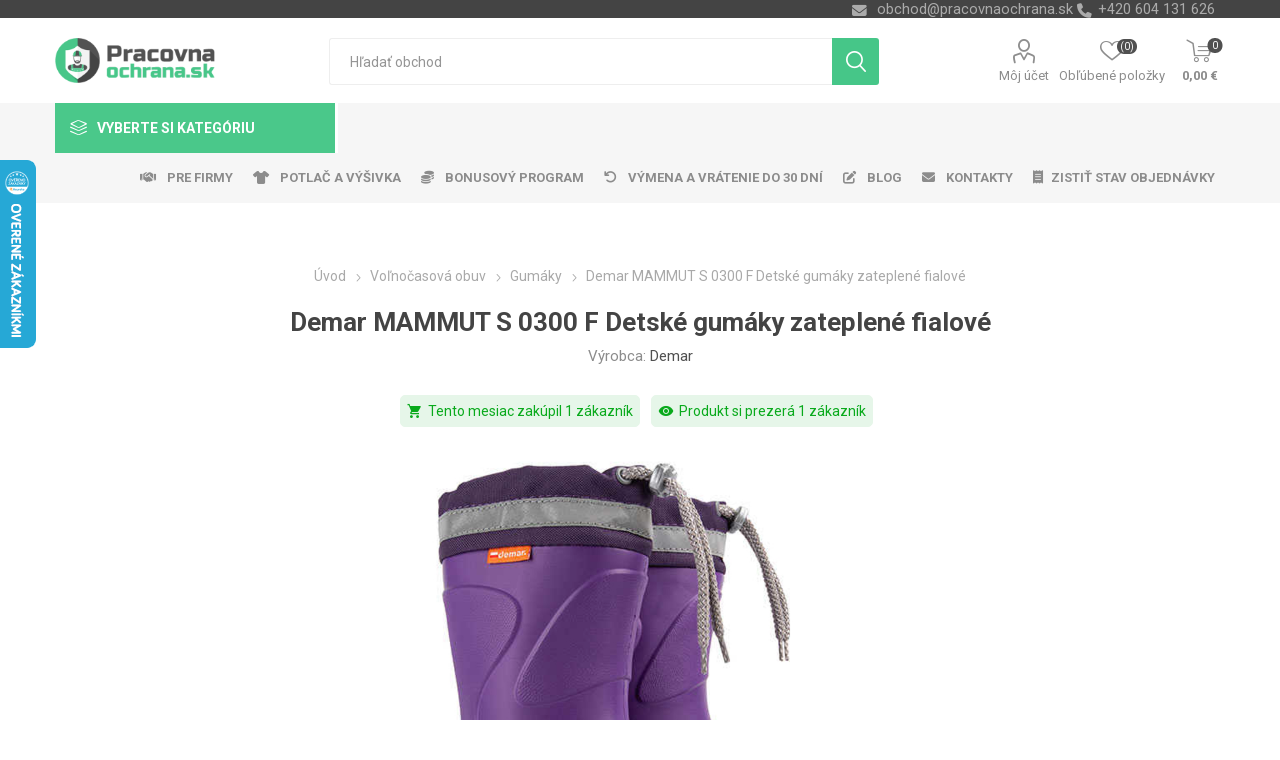

--- FILE ---
content_type: text/html; charset=utf-8
request_url: https://www.pracovnaochrana.sk/demar-mammut-s-0300-k-detske-gumaky-zateplene-fialove
body_size: 214082
content:
<!DOCTYPE html>
<html lang="sk"  class="html-product-details-page">
    <head>
        <title>Demar MAMMUT S 0300 K Detsk&#xE9; gum&#xE1;ky zateplen&#xE9; fialov&#xE9; | Pracovn&#xE1;ochrana.sk | Ve&#x13E;koobchod - pracovn&#xE9; odevy, obuv, rukavice</title>
        <meta http-equiv="Content-type" content="text/html;charset=UTF-8" />
        <meta name="description" content="Demar MAMMUT S 0300 K Detsk&#xE9; gum&#xE1;ky zateplen&#xE9; fialov&#xE9;" />
        <meta name="keywords" content="Demar MAMMUT S 0300 K Detsk&#xE9; gum&#xE1;ky zateplen&#xE9; fialov&#xE9;" />
        <meta name="generator" content="nopCommerce" />
    <meta name="viewport" content="width=device-width, initial-scale=1" />
        <link href="https://fonts.googleapis.com/css?family=Roboto:300,400,700&amp;subset=cyrillic-ext,greek-ext" rel="stylesheet">
        <link rel="stylesheet" href="https://cdnjs.cloudflare.com/ajax/libs/font-awesome/6.4.0/css/all.min.css">
<meta property="og:type" content="product" />
<meta property="og:title" content="Demar MAMMUT S 0300 F Detsk&#xE9; gum&#xE1;ky zateplen&#xE9; fialov&#xE9;" />
<meta property="og:description" content="Demar MAMMUT S 0300 K Detsk&#xE9; gum&#xE1;ky zateplen&#xE9; fialov&#xE9;" />
<meta property="og:image" content="https://www.pracovnaochrana.sk/images/thumbs/0023684_demar-mammut-s-0300-k-detske-holinky-zateplene-fialove_750.jpeg" />
<meta property="og:image:url" content="https://www.pracovnaochrana.sk/images/thumbs/0023684_demar-mammut-s-0300-k-detske-holinky-zateplene-fialove_750.jpeg" />
<meta property="og:url" content="https://www.pracovnaochrana.sk/demar-mammut-s-0300-k-detske-gumaky-zateplene-fialove" />
<meta property="og:site_name" content="Pracovn&#xE1;ochrana.sk" />
<meta property="twitter:card" content="summary" />
<meta property="twitter:site" content="Pracovn&#xE1;ochrana.sk" />
<meta property="twitter:title" content="Demar MAMMUT S 0300 F Detsk&#xE9; gum&#xE1;ky zateplen&#xE9; fialov&#xE9;" />
<meta property="twitter:description" content="Demar MAMMUT S 0300 K Detsk&#xE9; gum&#xE1;ky zateplen&#xE9; fialov&#xE9;" />
<meta property="twitter:image" content="https://www.pracovnaochrana.sk/images/thumbs/0023684_demar-mammut-s-0300-k-detske-holinky-zateplene-fialove_750.jpeg" />
<meta property="twitter:url" content="https://www.pracovnaochrana.sk/demar-mammut-s-0300-k-detske-gumaky-zateplene-fialove" />

        


    	



<style>

    .product-details-page .full-description {
        display: none;
    }
    .product-details-page .ui-tabs .full-description {
        display: block;
    }
    .product-details-page .tabhead-full-description {
        display: none;
    }
    


    .product-details-page .product-no-reviews,
    .product-details-page .product-review-links {
        display: none;
    }
    </style><link rel="stylesheet" type="text/css" href="/ccstyles.min.css">
<script>
    window.dataLayer = window.dataLayer || [];
    function gtag() { window.dataLayer.push(arguments); }
    gtag('consent', 'default', {
      'ad_storage': 'denied',
      'analytics_storage': 'denied',
      'ad_user_data': 'denied',
      'ad_personalization': 'denied',
      'personalization_storage': 'denied',
      'wait_for_update': 1000
    });
</script>
<script>
window.dataLayer = window.dataLayer || [];
dataLayer.push({
    'PageType':'ProductPage',
    'PageUrl':'https://www.pracovnaochrana.sk/demar-mammut-s-0300-k-detske-gumaky-zateplene-fialove',
    'UserType': 'Guest',
    'email': 'guest',
    'ProductID': '5988',
    'ProductName': 'Demar MAMMUT S 0300 F Detské gumáky zateplené fialové',
    'Manufacturer': 'Demar'
});


</script>
<!-- Google Tag Manager -->
<script>(function(w,d,s,l,i){w[l]=w[l]||[];w[l].push({'gtm.start':
new Date().getTime(),event:'gtm.js'});var f=d.getElementsByTagName(s)[0],
j=d.createElement(s),dl=l!='dataLayer'?'&l='+l:'';j.async=true;j.src=
'https://www.googletagmanager.com/gtm.js?id='+i+dl;f.parentNode.insertBefore(j,f);
})(window,document,'script','dataLayer','GTM-K8C3PG4');</script>
<!-- End Google Tag Manager -->




<script src="https://scripts.luigisbox.com/LBX-414668.js"></script>
<link rel="stylesheet" href="https://cdn.luigisbox.com/autocomplete.css"/>
<link rel="dns-prefetch" href="//live.luigisbox.com">
	



	<link href="/Themes/Emporium/Content/css/styles.css" rel="stylesheet" type="text/css" />
<link href="/Themes/Emporium/Content/css/tables.css" rel="stylesheet" type="text/css" />
<link href="/Themes/Emporium/Content/css/mobile.css" rel="stylesheet" type="text/css" />
<link href="/Themes/Emporium/Content/css/480.css" rel="stylesheet" type="text/css" />
<link href="/Themes/Emporium/Content/css/768.css" rel="stylesheet" type="text/css" />
<link href="/Themes/Emporium/Content/css/1024.css" rel="stylesheet" type="text/css" />
<link href="/Themes/Emporium/Content/css/1280.css" rel="stylesheet" type="text/css" />
<link href="/Themes/Emporium/Content/css/1600.css" rel="stylesheet" type="text/css" />
<link href="/Plugins/SevenSpikes.Core/Styles/slick-slider-1.6.0.css" rel="stylesheet" type="text/css" />
<link href="/Plugins/SevenSpikes.Core/Styles/perfect-scrollbar.min.css" rel="stylesheet" type="text/css" />
<link href="/Plugins/SevenSpikes.Nop.Plugins.CloudZoom/Themes/Emporium/Content/cloud-zoom/CloudZoom.css" rel="stylesheet" type="text/css" />
<link href="/Plugins/SevenSpikes.Nop.Plugins.CloudZoom/Styles/carousel/slick-slider-1.6.0.css" rel="stylesheet" type="text/css" />
<link href="/Plugins/SevenSpikes.Nop.Plugins.CloudZoom/Themes/Emporium/Content/carousel/carousel.css" rel="stylesheet" type="text/css" />
<link href="/lib/magnific-popup/magnific-popup.css" rel="stylesheet" type="text/css" />
<link href="/Plugins/nopShop.CustomTextWithUrl/Content/css/custom-text-with-url-product-detail.css" rel="stylesheet" type="text/css" />
<link href="/Plugins/SevenSpikes.Nop.Plugins.Attachments/Styles/common.css" rel="stylesheet" type="text/css" />
<link href="/Plugins/SevenSpikes.Nop.Plugins.Attachments/Themes/DefaultClean/Content/Attachments.css" rel="stylesheet" type="text/css" />
<link href="/Plugins/SevenSpikes.Nop.Plugins.NopQuickTabs/Themes/Emporium/Content/QuickTabs.css" rel="stylesheet" type="text/css" />
<link href="/Plugins/SevenSpikes.Nop.Plugins.JCarousel/Styles/slick.css" rel="stylesheet" type="text/css" />
<link href="/Plugins/SevenSpikes.Nop.Plugins.JCarousel/Themes/Emporium/Content/JCarousel.css" rel="stylesheet" type="text/css" />
<link href="/Plugins/nopShop.LuigisBox/Content/css/recommend.css" rel="stylesheet" type="text/css" />
<link href="/Plugins/nopShop.LuigisBox/Content/css/luigisbox-custom-styles.css" rel="stylesheet" type="text/css" />
<link href="/Plugins/SevenSpikes.Nop.Plugins.MegaMenu/Themes/Emporium/Content/MegaMenu.css" rel="stylesheet" type="text/css" />
<link href="/Plugins/SevenSpikes.Nop.Plugins.AjaxCart/Themes/Emporium/Content/ajaxCart.css" rel="stylesheet" type="text/css" />
<link href="/Plugins/SevenSpikes.Nop.Plugins.ProductRibbons/Styles/Ribbons.common.css" rel="stylesheet" type="text/css" />
<link href="/Plugins/SevenSpikes.Nop.Plugins.ProductRibbons/Themes/Emporium/Content/Ribbons.css" rel="stylesheet" type="text/css" />
<link href="/Plugins/SevenSpikes.Nop.Plugins.SalesCampaigns/Styles/SalesCampaigns.common.css" rel="stylesheet" type="text/css" />
<link href="/Plugins/SevenSpikes.Nop.Plugins.SalesCampaigns/Themes/DefaultClean/Content/SalesCampaigns.css" rel="stylesheet" type="text/css" />
<link href="/Plugins/Misc.HeurekaReviewImport/Content/StoreReview.css" rel="stylesheet" type="text/css" />
<link href="/Plugins/Misc.NopShop.ExtensionTools/Content/css/ProductDetailsBeforeCollateral-1.0.0.min.css" rel="stylesheet" type="text/css" />
<link href="/Plugins/Misc.NopShop.ExtensionTools/Content/css/ProductBoxAddinfo-1.0.1.min.css" rel="stylesheet" type="text/css" />
<link href="/Themes/Emporium/Content/css/theme.custom-2.css?v=118" rel="stylesheet" type="text/css" />

	
        <link rel="canonical" href="https://www.pracovnaochrana.sk/demar-mammut-s-0300-k-detske-gumaky-zateplene-fialove" />

        
        
        <link rel="apple-touch-icon" sizes="180x180" href="/icons/icons_0/apple-touch-icon.png">
<link rel="icon" type="image/png" sizes="32x32" href="/icons/icons_0/favicon-32x32.png">
<link rel="icon" type="image/png" sizes="16x16" href="/icons/icons_0/favicon-16x16.png">
<link rel="manifest" href="/icons/icons_0/site.webmanifest">
<link rel="mask-icon" href="/icons/icons_0/safari-pinned-tab.svg" color="#5bbad5">
<link rel="shortcut icon" href="/icons/icons_0/favicon.ico">
<meta name="msapplication-TileColor" content="#da532c">
<meta name="msapplication-config" content="/icons/icons_0/browserconfig.xml">
<meta name="theme-color" content="#ffffff">
    	
    	<!--Powered by nopCommerce - https://www.nopCommerce.com-->
    </head>
	<body class="product-details-page-body">
        

<!-- Google Tag Manager (noscript) -->
<noscript><iframe src="https://www.googletagmanager.com/ns.html?id=GTM-K8C3PG4"
height="0" width="0" style="display:none;visibility:hidden"></iframe></noscript>
<!-- End Google Tag Manager (noscript) -->
<script>
    !function (f, b, e, v, n, t, s) {
        if (f.fbq) return; n = f.fbq = function () {
            n.callMethod ?
                n.callMethod.apply(n, arguments) : n.queue.push(arguments)
        }; if (!f._fbq) f._fbq = n;
        n.push = n; n.loaded = !0; n.version = '2.0'; n.queue = []; t = b.createElement(e); t.async = !0;
        t.src = v; s = b.getElementsByTagName(e)[0]; s.parentNode.insertBefore(t, s)
    }(window,
        document, 'script', '//connect.facebook.net/en_US/fbevents.js');

    fbq('init', '1168031176918904', { 'external_id': 18281998 });
    fbq('track', 'PageView');
</script>
<noscript>
    <img height="1" width="1" style="display:none"
         src="https://www.facebook.com/tr?id=1168031176918904%&ev=PageView&noscript=1" />
</noscript>


<div class="ajax-loading-block-window" style="display: none">
</div>
<div id="dialog-notifications-success" title="Oznámenia" style="display:none;">
</div>
<div id="dialog-notifications-error" title="Chyba" style="display:none;">
</div>
<div id="dialog-notifications-warning" title="Varovanie" style="display:none;">
</div>
<div id="bar-notification" class="bar-notification-container" data-close="Zavrieť">
</div>



<!--[if lte IE 8]>
    <div style="clear:both;height:59px;text-align:center;position:relative;">
        <a href="http://www.microsoft.com/windows/internet-explorer/default.aspx" target="_blank">
            <img src="/Themes/Emporium/Content/img/ie_warning.jpg" height="42" width="820" alt="You are using an outdated browser. For a faster, safer browsing experience, upgrade for free today." />
        </a>
    </div>
<![endif]-->


<div class="master-wrapper-page">
    
    <div class="responsive-nav-wrapper-parent">
        <div class="responsive-nav-wrapper">
            <div class="menu-title">
                <span>Menu</span>
            </div>
            <div class="search-wrap">
                <span>Hľadanie</span>
            </div>
            <div class="mobile-logo">
                



<a href="/" class="logo">


<img alt="Pracovn&#xE1;ochrana.sk" title="Pracovn&#xE1;ochrana.sk" src="https://www.pracovnaochrana.sk/images/thumbs/0025492_Logo_WEB_SK.png" /></a>
            </div>
            <div class="shopping-cart-link">               
            </div>
            <div class="personal-button" id="header-links-opener">
                <span>Personal menu</span>
            </div>
        </div>
    </div>
    

<div class="header">
    
    <div class="header-upper">
        <div class="header-selectors-wrapper">
            
            
            
            

            <div class="html-widget">
                <div><span class="custom-contact-email" style="color: #ababab; font-size: 11pt;"> <a href="mailto:obchod@pracovnaochrana.sk">obchod@pracovnaochrana.sk</a> </span> <span class="custom-contact-phone" style="color: #ababab; font-size: 11pt;">+420 604 131 626</span></div>
            </div>

        </div>
    </div>
    <div class="header-lower">
        <div class="header-logo">
            



<a href="/" class="logo">


<img alt="Pracovn&#xE1;ochrana.sk" title="Pracovn&#xE1;ochrana.sk" src="https://www.pracovnaochrana.sk/images/thumbs/0025492_Logo_WEB_SK.png" /></a>
        </div>
        <div class="search-box store-search-box">
            <div class="close-side-menu">
                <span class="close-side-menu-text">Hľadať obchod</span>
                <span class="close-side-menu-btn">Zavrieť</span>
            </div>
            <form method="get" id="small-search-box-form" action="/search">
    <input type="text" class="search-box-text" id="small-searchterms" autocomplete="off" name="q" placeholder="Hľadať obchod" aria-label="Vyhľadávací obchod" />
    


<style>
    /* Left category and brand navigation in autocomplete */
    .luigi-ac-others {
        background-color: #f6f6f6 !important;
    }
    /* Top strip */
    .luigi-ac-hero-color {
        background-color: #46c688 !important;
    }
    /* Headings */
    .luigi-ac-header {
        color: #46c688 !important;
    }
    /* Search highlight */
    .luigi-ac-highlight {
        background-color: rgba(70, 198, 136, .35) !important;
    }
</style>

<script>
function LBInitAutocomplete() {
AutoComplete({
  Layout: 'hero',
  TrackerId: '341361-414668',
  Locale: 'sk',
  ShowHeroProduct: true,
  Types: [
    {
      type: 'item',
      placement: 'main',
      size: 7,
      attributes: ['category']
    },
    { type: 'query',
      size: 4,
      placement: 'others',
    },
    { 
      type: 'category', 
      size: 5, 
      placement: 'others',
    },
    { 
      type: 'brand',
      size: 5,
      placement: 'others',
    }
  ]
}, '#small-searchterms')
}
</script>
<script src="https://cdn.luigisbox.com/autocomplete.js" async onload="LBInitAutocomplete()"></script>
    <input type="submit" class="button-1 search-box-button" value="Vyhľadávanie"/>
        
        


<style>
    /* Left category and brand navigation in autocomplete */
    .luigi-ac-others {
        background-color: #f6f6f6 !important;
    }
    /* Top strip */
    .luigi-ac-hero-color {
        background-color: #46c688 !important;
    }
    /* Headings */
    .luigi-ac-header {
        color: #46c688 !important;
    }
    /* Search highlight */
    .luigi-ac-highlight {
        background-color: rgba(70, 198, 136, .35) !important;
    }
</style>

<link rel="stylesheet" href="https://cdn.luigisbox.com/autocomplete.css"/>
<link rel="dns-prefetch" href="//live.luigisbox.com">
</form>
        </div>

        <div class="header-links-wrapper">
            

<div class="header-links">
    <ul>
        
            <li>
                <a href="/customer/info" class="ico-account opener"  data-loginUrl="/login">Môj účet</a>
                <div class="profile-menu-box login-form-in-header">
                    <div class="close-side-menu">
                        <span class="close-side-menu-text">Môj účet</span>
                        <span class="close-side-menu-btn">Zavrieť</span>
                    </div>
                    <div class="header-form-holder">
                        <a href="/register" class="ico-register">Registrovať</a>
                        <a href="/login" class="ico-login">Prihlásiť sa</a>
                    </div>
                </div>
            </li>
        
            <li>
                <a href="/wishlist" class="ico-wishlist">
                    <span class="wishlist-label">Obľúbené položky</span>
                    <span class="wishlist-qty">(0)</span>
                </a>
            </li>

        
    </ul>
        <div class="mobile-flyout-wrapper">
            <div class="close-side-menu">
                <span class="close-side-menu-text">Nákupný košík</span>
                <span class="close-side-menu-btn">Zavrieť</span>
            </div>
            



<div id="flyout-cart" class="flyout-cart" data-removeItemFromCartUrl="/EmporiumTheme/RemoveItemFromCart" data-flyoutCartUrl="/EmporiumTheme/FlyoutShoppingCart">
    <div id="topcartlink">
        <a href="/cart" class="ico-cart">
            <span class="cart-qty">0</span>
            <span class="cart-label">
0,00 &#x20AC;            </span>
        </a>
    </div>
    <div class="mini-shopping-cart">
        <div class="flyout-cart-scroll-area">
                <p>Nemáte žiadne položky vo vašom nákupnom košíku.</p>
        </div>
    </div>
</div>
        </div>
                
</div>

        </div>
    </div>
    <div class="header-menu-parent">
        <div class="header-menu categories-in-side-panel">
		        <div class="category-navigation-list-wrapper">
			        <span class="category-navigation-title">Vyberte si kategóriu</span>
		            <ul class="category-navigation-list sticky-flyout"></ul>
		        </div>
		    <div class="close-menu">
		    	<span class="close-menu-text">Menu</span>
		        <span class="close-menu-btn">Zavrieť</span>
		    </div>
            



    <ul class="mega-menu menuprodukty"
        data-isRtlEnabled="false"
        data-enableClickForDropDown="false">



<li class="has-sublist with-dropdown-in-grid pracovni-rukavice root-category-items">
        <a class="with-subcategories" href="/pracovne-rukavice"><span>Pracovn&#xE9; rukavice</span></a>
        <div class="plus-button"></div>

        <div class="dropdown categories fullWidth boxes-4">
            <div class="row-wrapper">
                <div class="row"><div class="box">
                <div class="picture-title-wrap">
                    <div class="picture">
                        <a href="/rukavice-kombinovane" title="Zobrazi&#x165; produkty v kateg&#xF3;rii Kombinovan&#xE9;">
                            <img class="lazy" alt="Obr&#xE1;zok pre kateg&#xF3;riu Kombinovan&#xE9;" src="[data-uri]" data-original="https://www.pracovnaochrana.sk/images/thumbs/0032938_kombinovane_290.jpeg" />
                        </a>
                    </div>
                    <div class="title">
                        <a href="/rukavice-kombinovane" title="Kombinovan&#xE9;"><span>Kombinovan&#xE9;</span></a>
                    </div>
                </div>
                </div><div class="box">
                <div class="picture-title-wrap">
                    <div class="picture">
                        <a href="/rukavice-celokozene" title="Zobrazi&#x165; produkty v kateg&#xF3;rii Celoko&#x17E;en&#xE9;">
                            <img class="lazy" alt="Obr&#xE1;zok pre kateg&#xF3;riu Celoko&#x17E;en&#xE9;" src="[data-uri]" data-original="https://www.pracovnaochrana.sk/images/thumbs/0032937_celokozene_290.jpeg" />
                        </a>
                    </div>
                    <div class="title">
                        <a href="/rukavice-celokozene" title="Celoko&#x17E;en&#xE9;"><span>Celoko&#x17E;en&#xE9;</span></a>
                    </div>
                </div>
                </div><div class="box">
                <div class="picture-title-wrap">
                    <div class="picture">
                        <a href="/rukavice-macane" title="Zobrazi&#x165; produkty v kateg&#xF3;rii M&#xE1;&#x10D;an&#xE9;">
                            <img class="lazy" alt="Obr&#xE1;zok pre kateg&#xF3;riu M&#xE1;&#x10D;an&#xE9;" src="[data-uri]" data-original="https://www.pracovnaochrana.sk/images/thumbs/0032935_macene_290.jpeg" />
                        </a>
                    </div>
                    <div class="title">
                        <a href="/rukavice-macane" title="M&#xE1;&#x10D;an&#xE9;"><span>M&#xE1;&#x10D;an&#xE9;</span></a>
                    </div>
                </div>
                </div><div class="box">
                <div class="picture-title-wrap">
                    <div class="picture">
                        <a href="/rukavice-textilne" title="Zobrazi&#x165; produkty v kateg&#xF3;rii Textiln&#xE9;, Povrstven&#xE9;">
                            <img class="lazy" alt="Obr&#xE1;zok pre kateg&#xF3;riu Textiln&#xE9;, Povrstven&#xE9;" src="[data-uri]" data-original="https://www.pracovnaochrana.sk/images/thumbs/0033274_textilni-povrstvene_290.jpeg" />
                        </a>
                    </div>
                    <div class="title">
                        <a href="/rukavice-textilne" title="Textiln&#xE9;, Povrstven&#xE9;"><span>Textiln&#xE9;, Povrstven&#xE9;</span></a>
                    </div>
                </div>
                </div></div><div class="row"><div class="box">
                <div class="picture-title-wrap">
                    <div class="picture">
                        <a href="/rukavice-jednorazove" title="Zobrazi&#x165; produkty v kateg&#xF3;rii Jednorazov&#xE9;">
                            <img class="lazy" alt="Obr&#xE1;zok pre kateg&#xF3;riu Jednorazov&#xE9;" src="[data-uri]" data-original="https://www.pracovnaochrana.sk/images/thumbs/0032941_jednorazove_290.jpeg" />
                        </a>
                    </div>
                    <div class="title">
                        <a href="/rukavice-jednorazove" title="Jednorazov&#xE9;"><span>Jednorazov&#xE9;</span></a>
                    </div>
                </div>
                </div><div class="box">
                <div class="picture-title-wrap">
                    <div class="picture">
                        <a href="/rukavice-chemicke" title="Zobrazi&#x165; produkty v kateg&#xF3;rii Chemick&#xE9;, Upratovacie">
                            <img class="lazy" alt="Obr&#xE1;zok pre kateg&#xF3;riu Chemick&#xE9;, Upratovacie" src="[data-uri]" data-original="https://www.pracovnaochrana.sk/images/thumbs/0032933_chemicke-uklidove_290.jpeg" />
                        </a>
                    </div>
                    <div class="title">
                        <a href="/rukavice-chemicke" title="Chemick&#xE9;, Upratovacie"><span>Chemick&#xE9;, Upratovacie</span></a>
                    </div>
                </div>
                </div><div class="box">
                <div class="picture-title-wrap">
                    <div class="picture">
                        <a href="/rukavice-zvaracie" title="Zobrazi&#x165; produkty v kateg&#xF3;rii Zv&#xE1;racie">
                            <img class="lazy" alt="Obr&#xE1;zok pre kateg&#xF3;riu Zv&#xE1;racie" src="[data-uri]" data-original="https://www.pracovnaochrana.sk/images/thumbs/0026777_svareci_290.jpeg" />
                        </a>
                    </div>
                    <div class="title">
                        <a href="/rukavice-zvaracie" title="Zv&#xE1;racie"><span>Zv&#xE1;racie</span></a>
                    </div>
                </div>
                </div><div class="box">
                <div class="picture-title-wrap">
                    <div class="picture">
                        <a href="/antivibracni" title="Zobrazi&#x165; produkty v kateg&#xF3;rii Antivibra&#x10D;n&#xED;">
                            <img class="lazy" alt="Obr&#xE1;zok pre kateg&#xF3;riu Antivibra&#x10D;n&#xED;" src="[data-uri]" data-original="https://www.pracovnaochrana.sk/images/thumbs/0019043_antivibracni_290.png" />
                        </a>
                    </div>
                    <div class="title">
                        <a href="/antivibracni" title="Antivibra&#x10D;n&#xED;"><span>Antivibra&#x10D;n&#xED;</span></a>
                    </div>
                </div>
                </div></div><div class="row"><div class="box">
                <div class="picture-title-wrap">
                    <div class="picture">
                        <a href="/rukavice-tepelne-odolne" title="Zobrazi&#x165; produkty v kateg&#xF3;rii Tepelne odoln&#xE9;">
                            <img class="lazy" alt="Obr&#xE1;zok pre kateg&#xF3;riu Tepelne odoln&#xE9;" src="[data-uri]" data-original="https://www.pracovnaochrana.sk/images/thumbs/0032942_tepelne-odolne_290.jpeg" />
                        </a>
                    </div>
                    <div class="title">
                        <a href="/rukavice-tepelne-odolne" title="Tepelne odoln&#xE9;"><span>Tepelne odoln&#xE9;</span></a>
                    </div>
                </div>
                </div><div class="box">
                <div class="picture-title-wrap">
                    <div class="picture">
                        <a href="/rukavniky" title="Zobrazi&#x165; produkty v kateg&#xF3;rii Ruk&#xE1;vniky">
                            <img class="lazy" alt="Obr&#xE1;zok pre kateg&#xF3;riu Ruk&#xE1;vniky" src="[data-uri]" data-original="https://www.pracovnaochrana.sk/images/thumbs/0008044_rukavniky_290.png" />
                        </a>
                    </div>
                    <div class="title">
                        <a href="/rukavniky" title="Ruk&#xE1;vniky"><span>Ruk&#xE1;vniky</span></a>
                    </div>
                </div>
                </div><div class="box">
                <div class="picture-title-wrap">
                    <div class="picture">
                        <a href="/kartonovy-predaj-rukavic" title="Zobrazi&#x165; produkty v kateg&#xF3;rii Kart&#xF3;nov&#xFD; predaj">
                            <img class="lazy" alt="Obr&#xE1;zok pre kateg&#xF3;riu Kart&#xF3;nov&#xFD; predaj" src="[data-uri]" data-original="https://www.pracovnaochrana.sk/images/thumbs/0008045_kartonovy-prodej_290.png" />
                        </a>
                    </div>
                    <div class="title">
                        <a href="/kartonovy-predaj-rukavic" title="Kart&#xF3;nov&#xFD; predaj"><span>Kart&#xF3;nov&#xFD; predaj</span></a>
                    </div>
                </div>
                </div><div class="box">
                <div class="picture-title-wrap">
                    <div class="picture">
                        <a href="/balickovy-predaj" title="Zobrazi&#x165; produkty v kateg&#xF3;rii Bal&#xED;&#x10D;kov&#xFD; predaj">
                            <img class="lazy" alt="Obr&#xE1;zok pre kateg&#xF3;riu Bal&#xED;&#x10D;kov&#xFD; predaj" src="[data-uri]" data-original="https://www.pracovnaochrana.sk/images/thumbs/0028206_balickovy-prodej_290.jpeg" />
                        </a>
                    </div>
                    <div class="title">
                        <a href="/balickovy-predaj" title="Bal&#xED;&#x10D;kov&#xFD; predaj"><span>Bal&#xED;&#x10D;kov&#xFD; predaj</span></a>
                    </div>
                </div>
                </div></div>
            </div>

        </div>
</li>


<li class="has-sublist with-dropdown-in-grid pracovni-odevy root-category-items">
        <a class="with-subcategories" href="/pracovne-odevy"><span>Pracovn&#xE9; odevy</span></a>
        <div class="plus-button"></div>

        <div class="dropdown categories fullWidth boxes-4">
            <div class="row-wrapper">
                <div class="row"><div class="box">
                <div class="picture-title-wrap">
                    <div class="picture">
                        <a href="/monterkove-nohavice-kratasy" title="Zobrazi&#x165; produkty v kateg&#xF3;rii Mont&#xE9;rky pas, lacl, kra&#x165;asy">
                            <img class="lazy" alt="Obr&#xE1;zok pre kateg&#xF3;riu Mont&#xE9;rky pas, lacl, kra&#x165;asy" src="[data-uri]" data-original="https://www.pracovnaochrana.sk/images/thumbs/0017281_monterky-pas-lacl-kratasy_290.jpeg" />
                        </a>
                    </div>
                    <div class="title">
                        <a href="/monterkove-nohavice-kratasy" title="Mont&#xE9;rky pas, lacl, kra&#x165;asy"><span>Mont&#xE9;rky pas, lacl, kra&#x165;asy</span></a>
                    </div>
                </div>
                </div><div class="box">
                <div class="picture-title-wrap">
                    <div class="picture">
                        <a href="/monterkove-bluzy" title="Zobrazi&#x165; produkty v kateg&#xF3;rii Mont&#xE9;rkov&#xE9; bl&#xFA;zy">
                            <img class="lazy" alt="Obr&#xE1;zok pre kateg&#xF3;riu Mont&#xE9;rkov&#xE9; bl&#xFA;zy" src="[data-uri]" data-original="https://www.pracovnaochrana.sk/images/thumbs/0017278_monterkove-bluzy_290.jpeg" />
                        </a>
                    </div>
                    <div class="title">
                        <a href="/monterkove-bluzy" title="Mont&#xE9;rkov&#xE9; bl&#xFA;zy"><span>Mont&#xE9;rkov&#xE9; bl&#xFA;zy</span></a>
                    </div>
                </div>
                </div><div class="box">
                <div class="picture-title-wrap">
                    <div class="picture">
                        <a href="/monterkove-supravy-kombinezy" title="Zobrazi&#x165; produkty v kateg&#xF3;rii Mont&#xE9;rkov&#xE9; s&#xFA;pravy, kombin&#xE9;zy">
                            <img class="lazy" alt="Obr&#xE1;zok pre kateg&#xF3;riu Mont&#xE9;rkov&#xE9; s&#xFA;pravy, kombin&#xE9;zy" src="[data-uri]" data-original="https://www.pracovnaochrana.sk/images/thumbs/0017279_monterkove-soupravy-kombinezy_290.jpeg" />
                        </a>
                    </div>
                    <div class="title">
                        <a href="/monterkove-supravy-kombinezy" title="Mont&#xE9;rkov&#xE9; s&#xFA;pravy, kombin&#xE9;zy"><span>Mont&#xE9;rkov&#xE9; s&#xFA;pravy, kombin&#xE9;zy</span></a>
                    </div>
                </div>
                </div><div class="box">
                <div class="picture-title-wrap">
                    <div class="picture">
                        <a href="/reflexne-odevy" title="Zobrazi&#x165; produkty v kateg&#xF3;rii Reflexn&#xE9; odevy">
                            <img class="lazy" alt="Obr&#xE1;zok pre kateg&#xF3;riu Reflexn&#xE9; odevy" src="[data-uri]" data-original="https://www.pracovnaochrana.sk/images/thumbs/0017273_reflexni-odevy_290.jpeg" />
                        </a>
                    </div>
                    <div class="title">
                        <a href="/reflexne-odevy" title="Reflexn&#xE9; odevy"><span>Reflexn&#xE9; odevy</span></a>
                    </div>
                </div>
                </div></div><div class="row"><div class="box">
                <div class="picture-title-wrap">
                    <div class="picture">
                        <a href="/kosele-tricka" title="Zobrazi&#x165; produkty v kateg&#xF3;rii Tri&#x10D;k&#xE1;, ko&#x161;ele">
                            <img class="lazy" alt="Obr&#xE1;zok pre kateg&#xF3;riu Tri&#x10D;k&#xE1;, ko&#x161;ele" src="[data-uri]" data-original="https://www.pracovnaochrana.sk/images/thumbs/0017285_tricka-kosile_290.jpeg" />
                        </a>
                    </div>
                    <div class="title">
                        <a href="/kosele-tricka" title="Tri&#x10D;k&#xE1;, ko&#x161;ele"><span>Tri&#x10D;k&#xE1;, ko&#x161;ele</span></a>
                    </div>
                </div>
                </div><div class="box">
                <div class="picture-title-wrap">
                    <div class="picture">
                        <a href="/mikiny" title="Zobrazi&#x165; produkty v kateg&#xF3;rii Mikiny">
                            <img class="lazy" alt="Obr&#xE1;zok pre kateg&#xF3;riu Mikiny" src="[data-uri]" data-original="https://www.pracovnaochrana.sk/images/thumbs/0017287_mikiny_290.jpeg" />
                        </a>
                    </div>
                    <div class="title">
                        <a href="/mikiny" title="Mikiny"><span>Mikiny</span></a>
                    </div>
                </div>
                </div><div class="box">
                <div class="picture-title-wrap">
                    <div class="picture">
                        <a href="/bundy" title="Zobrazi&#x165; produkty v kateg&#xF3;rii Bundy">
                            <img class="lazy" alt="Obr&#xE1;zok pre kateg&#xF3;riu Bundy" src="[data-uri]" data-original="https://www.pracovnaochrana.sk/images/thumbs/0017291_bundy_290.jpeg" />
                        </a>
                    </div>
                    <div class="title">
                        <a href="/bundy" title="Bundy"><span>Bundy</span></a>
                    </div>
                </div>
                </div><div class="box">
                <div class="picture-title-wrap">
                    <div class="picture">
                        <a href="/nepremokave-odevy" title="Zobrazi&#x165; produkty v kateg&#xF3;rii Nepremokav&#xE9; odevy">
                            <img class="lazy" alt="Obr&#xE1;zok pre kateg&#xF3;riu Nepremokav&#xE9; odevy" src="[data-uri]" data-original="https://www.pracovnaochrana.sk/images/thumbs/0017277_nepromokave-odevy_290.jpeg" />
                        </a>
                    </div>
                    <div class="title">
                        <a href="/nepremokave-odevy" title="Nepremokav&#xE9; odevy"><span>Nepremokav&#xE9; odevy</span></a>
                    </div>
                </div>
                </div></div><div class="row"><div class="box">
                <div class="picture-title-wrap">
                    <div class="picture">
                        <a href="/vesty" title="Zobrazi&#x165; produkty v kateg&#xF3;rii Vesty">
                            <img class="lazy" alt="Obr&#xE1;zok pre kateg&#xF3;riu Vesty" src="[data-uri]" data-original="https://www.pracovnaochrana.sk/images/thumbs/0017280_vesty_290.jpeg" />
                        </a>
                    </div>
                    <div class="title">
                        <a href="/vesty" title="Vesty"><span>Vesty</span></a>
                    </div>
                </div>
                </div><div class="box">
                <div class="picture-title-wrap">
                    <div class="picture">
                        <a href="/biele-a-zdravotnicke-odevy" title="Zobrazi&#x165; produkty v kateg&#xF3;rii Biele odevy">
                            <img class="lazy" alt="Obr&#xE1;zok pre kateg&#xF3;riu Biele odevy" src="[data-uri]" data-original="https://www.pracovnaochrana.sk/images/thumbs/0017271_bile-odevy_290.jpeg" />
                        </a>
                    </div>
                    <div class="title">
                        <a href="/biele-a-zdravotnicke-odevy" title="Biele odevy"><span>Biele odevy</span></a>
                    </div>
                </div>
                </div><div class="box">
                <div class="picture-title-wrap">
                    <div class="picture">
                        <a href="/pracovne-odevy-zimne" title="Zobrazi&#x165; produkty v kateg&#xF3;rii Pracovn&#xE9; odevy zimn&#xE9;">
                            <img class="lazy" alt="Obr&#xE1;zok pre kateg&#xF3;riu Pracovn&#xE9; odevy zimn&#xE9;" src="[data-uri]" data-original="https://www.pracovnaochrana.sk/images/thumbs/0017283_pracovni-odevy-zimni_290.jpeg" />
                        </a>
                    </div>
                    <div class="title">
                        <a href="/pracovne-odevy-zimne" title="Pracovn&#xE9; odevy zimn&#xE9;"><span>Pracovn&#xE9; odevy zimn&#xE9;</span></a>
                    </div>
                </div>
                </div><div class="box">
                <div class="picture-title-wrap">
                    <div class="picture">
                        <a href="/gastronomicke-odevy" title="Zobrazi&#x165; produkty v kateg&#xF3;rii Gastronomick&#xE9; odevy">
                            <img class="lazy" alt="Obr&#xE1;zok pre kateg&#xF3;riu Gastronomick&#xE9; odevy" src="[data-uri]" data-original="https://www.pracovnaochrana.sk/images/thumbs/0017272_gastronomicke-odevy_290.jpeg" />
                        </a>
                    </div>
                    <div class="title">
                        <a href="/gastronomicke-odevy" title="Gastronomick&#xE9; odevy"><span>Gastronomick&#xE9; odevy</span></a>
                    </div>
                </div>
                </div></div><div class="row"><div class="box">
                <div class="picture-title-wrap">
                    <div class="picture">
                        <a href="/zastery" title="Zobrazi&#x165; produkty v kateg&#xF3;rii Z&#xE1;stery">
                            <img class="lazy" alt="Obr&#xE1;zok pre kateg&#xF3;riu Z&#xE1;stery" src="[data-uri]" data-original="https://www.pracovnaochrana.sk/images/thumbs/0017290_zastery_290.jpeg" />
                        </a>
                    </div>
                    <div class="title">
                        <a href="/zastery" title="Z&#xE1;stery"><span>Z&#xE1;stery</span></a>
                    </div>
                </div>
                </div><div class="box">
                <div class="picture-title-wrap">
                    <div class="picture">
                        <a href="/zvaracske-odevy" title="Zobrazi&#x165; produkty v kateg&#xF3;rii &#x160;peci&#xE1;lne profesijn&#xE9; odevy">
                            <img class="lazy" alt="Obr&#xE1;zok pre kateg&#xF3;riu &#x160;peci&#xE1;lne profesijn&#xE9; odevy" src="[data-uri]" data-original="https://www.pracovnaochrana.sk/images/thumbs/0017275_specialni-profesni-odevy_290.jpeg" />
                        </a>
                    </div>
                    <div class="title">
                        <a href="/zvaracske-odevy" title="&#x160;peci&#xE1;lne profesijn&#xE9; odevy"><span>&#x160;peci&#xE1;lne profesijn&#xE9; odevy</span></a>
                    </div>
                </div>
                </div><div class="box">
                <div class="picture-title-wrap">
                    <div class="picture">
                        <a href="/jednorazove-odevy" title="Zobrazi&#x165; produkty v kateg&#xF3;rii Jednorazov&#xE9; odevy">
                            <img class="lazy" alt="Obr&#xE1;zok pre kateg&#xF3;riu Jednorazov&#xE9; odevy" src="[data-uri]" data-original="https://www.pracovnaochrana.sk/images/thumbs/0017274_jednorazove-odevy_290.jpeg" />
                        </a>
                    </div>
                    <div class="title">
                        <a href="/jednorazove-odevy" title="Jednorazov&#xE9; odevy"><span>Jednorazov&#xE9; odevy</span></a>
                    </div>
                </div>
                </div><div class="box">
                <div class="picture-title-wrap">
                    <div class="picture">
                        <a href="/pokryvky-hlavy" title="Zobrazi&#x165; produkty v kateg&#xF3;rii Pokr&#xFD;vky hlavy">
                            <img class="lazy" alt="Obr&#xE1;zok pre kateg&#xF3;riu Pokr&#xFD;vky hlavy" src="[data-uri]" data-original="https://www.pracovnaochrana.sk/images/thumbs/0017284_pokryvky-hlavy_290.jpeg" />
                        </a>
                    </div>
                    <div class="title">
                        <a href="/pokryvky-hlavy" title="Pokr&#xFD;vky hlavy"><span>Pokr&#xFD;vky hlavy</span></a>
                    </div>
                </div>
                </div></div><div class="row"><div class="box">
                <div class="picture-title-wrap">
                    <div class="picture">
                        <a href="/opasky-a-traky" title="Zobrazi&#x165; produkty v kateg&#xF3;rii Opasky a traky">
                            <img class="lazy" alt="Obr&#xE1;zok pre kateg&#xF3;riu Opasky a traky" src="[data-uri]" data-original="https://www.pracovnaochrana.sk/images/thumbs/0017288_opasky-a-sle_290.jpeg" />
                        </a>
                    </div>
                    <div class="title">
                        <a href="/opasky-a-traky" title="Opasky a traky"><span>Opasky a traky</span></a>
                    </div>
                </div>
                </div><div class="box">
                <div class="picture-title-wrap">
                    <div class="picture">
                        <a href="/ponozky" title="Zobrazi&#x165; produkty v kateg&#xF3;rii Pono&#x17E;ky">
                            <img class="lazy" alt="Obr&#xE1;zok pre kateg&#xF3;riu Pono&#x17E;ky" src="[data-uri]" data-original="https://www.pracovnaochrana.sk/images/thumbs/0017289_ponozky_290.jpeg" />
                        </a>
                    </div>
                    <div class="title">
                        <a href="/ponozky" title="Pono&#x17E;ky"><span>Pono&#x17E;ky</span></a>
                    </div>
                </div>
                </div><div class="box">
                <div class="picture-title-wrap">
                    <div class="picture">
                        <a href="/monterkove-kolekcie" title="Zobrazi&#x165; produkty v kateg&#xF3;rii Mont&#xE9;rkov&#xE9; kolekcie">
                            <img class="lazy" alt="Obr&#xE1;zok pre kateg&#xF3;riu Mont&#xE9;rkov&#xE9; kolekcie" src="[data-uri]" data-original="https://www.pracovnaochrana.sk/images/thumbs/0017276_monterkove-kolekce_290.jpeg" />
                        </a>
                    </div>
                    <div class="title">
                        <a href="/monterkove-kolekcie" title="Mont&#xE9;rkov&#xE9; kolekcie"><span>Mont&#xE9;rkov&#xE9; kolekcie</span></a>
                    </div>
                </div>
                </div><div class="empty-box"></div></div>
            </div>

        </div>
</li>


<li class="has-sublist with-dropdown-in-grid pracovni-obuv root-category-items">
        <a class="with-subcategories" href="/pracovna-obuv"><span>Pracovn&#xE1; obuv</span></a>
        <div class="plus-button"></div>

        <div class="dropdown categories fullWidth boxes-4">
            <div class="row-wrapper">
                <div class="row"><div class="box">
                <div class="picture-title-wrap">
                    <div class="picture">
                        <a href="/zimna-pracovna-obuv" title="Zobrazi&#x165; produkty v kateg&#xF3;rii Zimn&#xE1; pracovn&#xE1; obuv">
                            <img class="lazy" alt="Obr&#xE1;zok pre kateg&#xF3;riu Zimn&#xE1; pracovn&#xE1; obuv" src="[data-uri]" data-original="https://www.pracovnaochrana.sk/images/thumbs/0008132_zimni-pracovni-obuv_290.png" />
                        </a>
                    </div>
                    <div class="title">
                        <a href="/zimna-pracovna-obuv" title="Zimn&#xE1; pracovn&#xE1; obuv"><span>Zimn&#xE1; pracovn&#xE1; obuv</span></a>
                    </div>
                </div>
                </div><div class="box">
                <div class="picture-title-wrap">
                    <div class="picture">
                        <a href="/pracovna-clenkova-obuv" title="Zobrazi&#x165; produkty v kateg&#xF3;rii Pracovn&#xE1; &#x10D;lenkov&#xE1; obuv">
                            <img class="lazy" alt="Obr&#xE1;zok pre kateg&#xF3;riu Pracovn&#xE1; &#x10D;lenkov&#xE1; obuv" src="[data-uri]" data-original="https://www.pracovnaochrana.sk/images/thumbs/0008133_pracovni-kotnikova-obuv_290.png" />
                        </a>
                    </div>
                    <div class="title">
                        <a href="/pracovna-clenkova-obuv" title="Pracovn&#xE1; &#x10D;lenkov&#xE1; obuv"><span>Pracovn&#xE1; &#x10D;lenkov&#xE1; obuv</span></a>
                    </div>
                </div>
                </div><div class="box">
                <div class="picture-title-wrap">
                    <div class="picture">
                        <a href="/pracovne-poltopanky" title="Zobrazi&#x165; produkty v kateg&#xF3;rii Pracovn&#xE9; poltop&#xE1;nky">
                            <img class="lazy" alt="Obr&#xE1;zok pre kateg&#xF3;riu Pracovn&#xE9; poltop&#xE1;nky" src="[data-uri]" data-original="https://www.pracovnaochrana.sk/images/thumbs/0008134_pracovni-polobotky_290.png" />
                        </a>
                    </div>
                    <div class="title">
                        <a href="/pracovne-poltopanky" title="Pracovn&#xE9; poltop&#xE1;nky"><span>Pracovn&#xE9; poltop&#xE1;nky</span></a>
                    </div>
                </div>
                </div><div class="box">
                <div class="picture-title-wrap">
                    <div class="picture">
                        <a href="/pracovne-sandale" title="Zobrazi&#x165; produkty v kateg&#xF3;rii Pracovn&#xE9; sand&#xE1;le">
                            <img class="lazy" alt="Obr&#xE1;zok pre kateg&#xF3;riu Pracovn&#xE9; sand&#xE1;le" src="[data-uri]" data-original="https://www.pracovnaochrana.sk/images/thumbs/0020204_pracovni-sandale_290.jpeg" />
                        </a>
                    </div>
                    <div class="title">
                        <a href="/pracovne-sandale" title="Pracovn&#xE9; sand&#xE1;le"><span>Pracovn&#xE9; sand&#xE1;le</span></a>
                    </div>
                </div>
                </div></div><div class="row"><div class="box">
                <div class="picture-title-wrap">
                    <div class="picture">
                        <a href="/pracovna-obuv-biela" title="Zobrazi&#x165; produkty v kateg&#xF3;rii Pracovn&#xE1; obuv biela">
                            <img class="lazy" alt="Obr&#xE1;zok pre kateg&#xF3;riu Pracovn&#xE1; obuv biela" src="[data-uri]" data-original="https://www.pracovnaochrana.sk/images/thumbs/0008136_pracovni-obuv-bila_290.png" />
                        </a>
                    </div>
                    <div class="title">
                        <a href="/pracovna-obuv-biela" title="Pracovn&#xE1; obuv biela"><span>Pracovn&#xE1; obuv biela</span></a>
                    </div>
                </div>
                </div><div class="box">
                <div class="picture-title-wrap">
                    <div class="picture">
                        <a href="/pracovni-pantofle" title="Zobrazi&#x165; produkty v kateg&#xF3;rii Pracovn&#xED; pantofle">
                            <img class="lazy" alt="Obr&#xE1;zok pre kateg&#xF3;riu Pracovn&#xED; pantofle" src="[data-uri]" data-original="https://www.pracovnaochrana.sk/images/thumbs/0019991_pracovni-pantofle_290.png" />
                        </a>
                    </div>
                    <div class="title">
                        <a href="/pracovni-pantofle" title="Pracovn&#xED; pantofle"><span>Pracovn&#xED; pantofle</span></a>
                    </div>
                </div>
                </div><div class="box">
                <div class="picture-title-wrap">
                    <div class="picture">
                        <a href="/bezpecnostne-navleky" title="Zobrazi&#x165; produkty v kateg&#xF3;rii Bezpe&#x10D;nostn&#xE9; n&#xE1;vleky">
                            <img class="lazy" alt="Obr&#xE1;zok pre kateg&#xF3;riu Bezpe&#x10D;nostn&#xE9; n&#xE1;vleky" src="[data-uri]" data-original="https://www.pracovnaochrana.sk/images/thumbs/0027415_bezpecnostni-navleky_290.jpeg" />
                        </a>
                    </div>
                    <div class="title">
                        <a href="/bezpecnostne-navleky" title="Bezpe&#x10D;nostn&#xE9; n&#xE1;vleky"><span>Bezpe&#x10D;nostn&#xE9; n&#xE1;vleky</span></a>
                    </div>
                </div>
                </div><div class="box">
                <div class="picture-title-wrap">
                    <div class="picture">
                        <a href="/gumaky" title="Zobrazi&#x165; produkty v kateg&#xF3;rii Gum&#xE1;ky">
                            <img class="lazy" alt="Obr&#xE1;zok pre kateg&#xF3;riu Gum&#xE1;ky" src="[data-uri]" data-original="https://www.pracovnaochrana.sk/images/thumbs/0008139_holinky_290.png" />
                        </a>
                    </div>
                    <div class="title">
                        <a href="/gumaky" title="Gum&#xE1;ky"><span>Gum&#xE1;ky</span></a>
                    </div>
                </div>
                </div></div><div class="row"><div class="box">
                <div class="picture-title-wrap">
                    <div class="picture">
                        <a href="/doplnky" title="Zobrazi&#x165; produkty v kateg&#xF3;rii Doplnky">
                            <img class="lazy" alt="Obr&#xE1;zok pre kateg&#xF3;riu Doplnky" src="[data-uri]" data-original="https://www.pracovnaochrana.sk/images/thumbs/0008140_doplnky_290.png" />
                        </a>
                    </div>
                    <div class="title">
                        <a href="/doplnky" title="Doplnky"><span>Doplnky</span></a>
                    </div>
                </div>
                </div><div class="empty-box"></div><div class="empty-box"></div><div class="empty-box"></div></div>
            </div>

        </div>
</li>


<li class="has-sublist with-dropdown-in-grid volnocasove-odevy root-category-items">
        <a class="with-subcategories" href="/volnocasove-odevy"><span>Vo&#x13E;no&#x10D;asov&#xE9; odevy</span></a>
        <div class="plus-button"></div>

        <div class="dropdown categories fullWidth boxes-4">
            <div class="row-wrapper">
                <div class="row"><div class="box">
                <div class="picture-title-wrap">
                    <div class="picture">
                        <a href="/volnocasove-bundy" title="Zobrazi&#x165; produkty v kateg&#xF3;rii Vo&#x13E;no&#x10D;asov&#xE9; bundy">
                            <img class="lazy" alt="Obr&#xE1;zok pre kateg&#xF3;riu Vo&#x13E;no&#x10D;asov&#xE9; bundy" src="[data-uri]" data-original="https://www.pracovnaochrana.sk/images/thumbs/0017541_volnocasove-bundy_290.jpeg" />
                        </a>
                    </div>
                    <div class="title">
                        <a href="/volnocasove-bundy" title="Vo&#x13E;no&#x10D;asov&#xE9; bundy"><span>Vo&#x13E;no&#x10D;asov&#xE9; bundy</span></a>
                    </div>
                </div>
                </div><div class="box">
                <div class="picture-title-wrap">
                    <div class="picture">
                        <a href="/volnocasove-mikiny" title="Zobrazi&#x165; produkty v kateg&#xF3;rii Vo&#x13E;no&#x10D;asov&#xE9; mikiny">
                            <img class="lazy" alt="Obr&#xE1;zok pre kateg&#xF3;riu Vo&#x13E;no&#x10D;asov&#xE9; mikiny" src="[data-uri]" data-original="https://www.pracovnaochrana.sk/images/thumbs/0017538_volnocasove-mikiny_290.jpeg" />
                        </a>
                    </div>
                    <div class="title">
                        <a href="/volnocasove-mikiny" title="Vo&#x13E;no&#x10D;asov&#xE9; mikiny"><span>Vo&#x13E;no&#x10D;asov&#xE9; mikiny</span></a>
                    </div>
                </div>
                </div><div class="box">
                <div class="picture-title-wrap">
                    <div class="picture">
                        <a href="/volnocasove-nohavice" title="Zobrazi&#x165; produkty v kateg&#xF3;rii Vo&#x13E;no&#x10D;asov&#xE9; nohavice">
                            <img class="lazy" alt="Obr&#xE1;zok pre kateg&#xF3;riu Vo&#x13E;no&#x10D;asov&#xE9; nohavice" src="[data-uri]" data-original="https://www.pracovnaochrana.sk/images/thumbs/0017539_volnocasove-kalhoty_290.jpeg" />
                        </a>
                    </div>
                    <div class="title">
                        <a href="/volnocasove-nohavice" title="Vo&#x13E;no&#x10D;asov&#xE9; nohavice"><span>Vo&#x13E;no&#x10D;asov&#xE9; nohavice</span></a>
                    </div>
                </div>
                </div><div class="box">
                <div class="picture-title-wrap">
                    <div class="picture">
                        <a href="/volnocasove-vesty" title="Zobrazi&#x165; produkty v kateg&#xF3;rii Vo&#x13E;no&#x10D;asov&#xE9; vesty">
                            <img class="lazy" alt="Obr&#xE1;zok pre kateg&#xF3;riu Vo&#x13E;no&#x10D;asov&#xE9; vesty" src="[data-uri]" data-original="https://www.pracovnaochrana.sk/images/thumbs/0017540_volnocasove-vesty_290.jpeg" />
                        </a>
                    </div>
                    <div class="title">
                        <a href="/volnocasove-vesty" title="Vo&#x13E;no&#x10D;asov&#xE9; vesty"><span>Vo&#x13E;no&#x10D;asov&#xE9; vesty</span></a>
                    </div>
                </div>
                </div></div><div class="row"><div class="box">
                <div class="picture-title-wrap">
                    <div class="picture">
                        <a href="/volnocasove-kosele-a-tricka" title="Zobrazi&#x165; produkty v kateg&#xF3;rii Vo&#x13E;no&#x10D;asov&#xE9; ko&#x161;ele a tri&#x10D;k&#xE1;">
                            <img class="lazy" alt="Obr&#xE1;zok pre kateg&#xF3;riu Vo&#x13E;no&#x10D;asov&#xE9; ko&#x161;ele a tri&#x10D;k&#xE1;" src="[data-uri]" data-original="https://www.pracovnaochrana.sk/images/thumbs/0017537_volnocasove-kosile-a-tricka_290.jpeg" />
                        </a>
                    </div>
                    <div class="title">
                        <a href="/volnocasove-kosele-a-tricka" title="Vo&#x13E;no&#x10D;asov&#xE9; ko&#x161;ele a tri&#x10D;k&#xE1;"><span>Vo&#x13E;no&#x10D;asov&#xE9; ko&#x161;ele a tri&#x10D;k&#xE1;</span></a>
                    </div>
                </div>
                </div><div class="box">
                <div class="picture-title-wrap">
                    <div class="picture">
                        <a href="/funkcne-pradlo" title="Zobrazi&#x165; produkty v kateg&#xF3;rii Funk&#x10D;n&#xE9; pr&#xE1;dlo">
                            <img class="lazy" alt="Obr&#xE1;zok pre kateg&#xF3;riu Funk&#x10D;n&#xE9; pr&#xE1;dlo" src="[data-uri]" data-original="https://www.pracovnaochrana.sk/images/thumbs/0017536_funkcni-pradlo_290.jpeg" />
                        </a>
                    </div>
                    <div class="title">
                        <a href="/funkcne-pradlo" title="Funk&#x10D;n&#xE9; pr&#xE1;dlo"><span>Funk&#x10D;n&#xE9; pr&#xE1;dlo</span></a>
                    </div>
                </div>
                </div><div class="box">
                <div class="picture-title-wrap">
                    <div class="picture">
                        <a href="/volnocasove-rukavice" title="Zobrazi&#x165; produkty v kateg&#xF3;rii Volno&#x10D;asov&#xE9; Rukavice">
                            <img class="lazy" alt="Obr&#xE1;zok pre kateg&#xF3;riu Volno&#x10D;asov&#xE9; Rukavice" src="[data-uri]" data-original="https://www.pracovnaochrana.sk/images/thumbs/0017776_volnocasove-rukavice_290.jpeg" />
                        </a>
                    </div>
                    <div class="title">
                        <a href="/volnocasove-rukavice" title="Volno&#x10D;asov&#xE9; Rukavice"><span>Volno&#x10D;asov&#xE9; Rukavice</span></a>
                    </div>
                </div>
                </div><div class="box">
                <div class="picture-title-wrap">
                    <div class="picture">
                        <a href="/volnocasove-cepice" title="Zobrazi&#x165; produkty v kateg&#xF3;rii Volno&#x10D;asov&#xE9; &#x10D;epice">
                            <img class="lazy" alt="Obr&#xE1;zok pre kateg&#xF3;riu Volno&#x10D;asov&#xE9; &#x10D;epice" src="[data-uri]" data-original="https://www.pracovnaochrana.sk/images/thumbs/0017815_volnocasove-cepice_290.jpeg" />
                        </a>
                    </div>
                    <div class="title">
                        <a href="/volnocasove-cepice" title="Volno&#x10D;asov&#xE9; &#x10D;epice"><span>Volno&#x10D;asov&#xE9; &#x10D;epice</span></a>
                    </div>
                </div>
                </div></div>
            </div>

        </div>
</li>


<li class="has-sublist with-dropdown-in-grid volnocasova-obuv root-category-items">
        <a class="with-subcategories" href="/volnocasova-obuv"><span>Vo&#x13E;no&#x10D;asov&#xE1; obuv</span></a>
        <div class="plus-button"></div>

        <div class="dropdown categories fullWidth boxes-4">
            <div class="row-wrapper">
                <div class="row"><div class="box">
                <div class="picture-title-wrap">
                    <div class="picture">
                        <a href="/volnocasova-clenkova-obuv" title="Zobrazi&#x165; produkty v kateg&#xF3;rii Vo&#x13E;no&#x10D;asov&#xE1; &#x10D;lenkov&#xE1; obuv">
                            <img class="lazy" alt="Obr&#xE1;zok pre kateg&#xF3;riu Vo&#x13E;no&#x10D;asov&#xE1; &#x10D;lenkov&#xE1; obuv" src="[data-uri]" data-original="https://www.pracovnaochrana.sk/images/thumbs/0010658_volnocasova-kotnikova-obuv_290.png" />
                        </a>
                    </div>
                    <div class="title">
                        <a href="/volnocasova-clenkova-obuv" title="Vo&#x13E;no&#x10D;asov&#xE1; &#x10D;lenkov&#xE1; obuv"><span>Vo&#x13E;no&#x10D;asov&#xE1; &#x10D;lenkov&#xE1; obuv</span></a>
                    </div>
                </div>
                </div><div class="box">
                <div class="picture-title-wrap">
                    <div class="picture">
                        <a href="/volnocasove-poltopanky" title="Zobrazi&#x165; produkty v kateg&#xF3;rii Vo&#x13E;no&#x10D;asov&#xE9; poltop&#xE1;nky">
                            <img class="lazy" alt="Obr&#xE1;zok pre kateg&#xF3;riu Vo&#x13E;no&#x10D;asov&#xE9; poltop&#xE1;nky" src="[data-uri]" data-original="https://www.pracovnaochrana.sk/images/thumbs/0010659_volnocasove-polobotky_290.png" />
                        </a>
                    </div>
                    <div class="title">
                        <a href="/volnocasove-poltopanky" title="Vo&#x13E;no&#x10D;asov&#xE9; poltop&#xE1;nky"><span>Vo&#x13E;no&#x10D;asov&#xE9; poltop&#xE1;nky</span></a>
                    </div>
                </div>
                </div><div class="box">
                <div class="picture-title-wrap">
                    <div class="picture">
                        <a href="/volnocasove-sandale" title="Zobrazi&#x165; produkty v kateg&#xF3;rii Vo&#x13E;no&#x10D;asov&#xE9; sand&#xE1;le">
                            <img class="lazy" alt="Obr&#xE1;zok pre kateg&#xF3;riu Vo&#x13E;no&#x10D;asov&#xE9; sand&#xE1;le" src="[data-uri]" data-original="https://www.pracovnaochrana.sk/images/thumbs/0010660_volnocasove-sandaly_290.png" />
                        </a>
                    </div>
                    <div class="title">
                        <a href="/volnocasove-sandale" title="Vo&#x13E;no&#x10D;asov&#xE9; sand&#xE1;le"><span>Vo&#x13E;no&#x10D;asov&#xE9; sand&#xE1;le</span></a>
                    </div>
                </div>
                </div><div class="box">
                <div class="picture-title-wrap">
                    <div class="picture">
                        <a href="/gumaky-2" title="Zobrazi&#x165; produkty v kateg&#xF3;rii Gum&#xE1;ky">
                            <img class="lazy" alt="Obr&#xE1;zok pre kateg&#xF3;riu Gum&#xE1;ky" src="[data-uri]" data-original="https://www.pracovnaochrana.sk/images/thumbs/0012198_holinky_290.jpeg" />
                        </a>
                    </div>
                    <div class="title">
                        <a href="/gumaky-2" title="Gum&#xE1;ky"><span>Gum&#xE1;ky</span></a>
                    </div>
                </div>
                </div></div><div class="row"><div class="box">
                <div class="picture-title-wrap">
                    <div class="picture">
                        <a href="/slapky" title="Zobrazi&#x165; produkty v kateg&#xF3;rii &#x160;&#x13E;apky">
                            <img class="lazy" alt="Obr&#xE1;zok pre kateg&#xF3;riu &#x160;&#x13E;apky" src="[data-uri]" data-original="https://www.pracovnaochrana.sk/images/thumbs/0008138_pantofle_290.png" />
                        </a>
                    </div>
                    <div class="title">
                        <a href="/slapky" title="&#x160;&#x13E;apky"><span>&#x160;&#x13E;apky</span></a>
                    </div>
                </div>
                </div><div class="empty-box"></div><div class="empty-box"></div><div class="empty-box"></div></div>
            </div>

        </div>
</li>


<li class="has-sublist with-dropdown-in-grid ochrana-zraku root-category-items">
        <a class="with-subcategories" href="/ochrana-zraku"><span>Ochrana zraku</span></a>
        <div class="plus-button"></div>

        <div class="dropdown categories fullWidth boxes-4">
            <div class="row-wrapper">
                <div class="row"><div class="box">
                <div class="picture-title-wrap">
                    <div class="picture">
                        <a href="/ochranne-okuliare" title="Zobrazi&#x165; produkty v kateg&#xF3;rii Ochrann&#xE9; okuliare">
                            <img class="lazy" alt="Obr&#xE1;zok pre kateg&#xF3;riu Ochrann&#xE9; okuliare" src="[data-uri]" data-original="https://www.pracovnaochrana.sk/images/thumbs/0008142_ochranne-bryle_290.png" />
                        </a>
                    </div>
                    <div class="title">
                        <a href="/ochranne-okuliare" title="Ochrann&#xE9; okuliare"><span>Ochrann&#xE9; okuliare</span></a>
                    </div>
                </div>
                </div><div class="box">
                <div class="picture-title-wrap">
                    <div class="picture">
                        <a href="/ochranne-stity" title="Zobrazi&#x165; produkty v kateg&#xF3;rii Ochrann&#xE9; &#x161;t&#xED;ty">
                            <img class="lazy" alt="Obr&#xE1;zok pre kateg&#xF3;riu Ochrann&#xE9; &#x161;t&#xED;ty" src="[data-uri]" data-original="https://www.pracovnaochrana.sk/images/thumbs/0008145_ochranne-stity_290.png" />
                        </a>
                    </div>
                    <div class="title">
                        <a href="/ochranne-stity" title="Ochrann&#xE9; &#x161;t&#xED;ty"><span>Ochrann&#xE9; &#x161;t&#xED;ty</span></a>
                    </div>
                </div>
                </div><div class="box">
                <div class="picture-title-wrap">
                    <div class="picture">
                        <a href="/zvaracie-kukly" title="Zobrazi&#x165; produkty v kateg&#xF3;rii Zv&#xE1;racie kukly">
                            <img class="lazy" alt="Obr&#xE1;zok pre kateg&#xF3;riu Zv&#xE1;racie kukly" src="[data-uri]" data-original="https://www.pracovnaochrana.sk/images/thumbs/0008148_svareci-kukly_290.png" />
                        </a>
                    </div>
                    <div class="title">
                        <a href="/zvaracie-kukly" title="Zv&#xE1;racie kukly"><span>Zv&#xE1;racie kukly</span></a>
                    </div>
                </div>
                </div><div class="box">
                <div class="picture-title-wrap">
                    <div class="picture">
                        <a href="/prislusenstvi-2" title="Zobrazi&#x165; produkty v kateg&#xF3;rii P&#x159;&#xED;slu&#x161;enstv&#xED;">
                            <img class="lazy" alt="Obr&#xE1;zok pre kateg&#xF3;riu P&#x159;&#xED;slu&#x161;enstv&#xED;" src="[data-uri]" data-original="https://www.pracovnaochrana.sk/images/thumbs/0027257_prislusenstvi_290.jpeg" />
                        </a>
                    </div>
                    <div class="title">
                        <a href="/prislusenstvi-2" title="P&#x159;&#xED;slu&#x161;enstv&#xED;"><span>P&#x159;&#xED;slu&#x161;enstv&#xED;</span></a>
                    </div>
                </div>
                </div></div>
            </div>

        </div>
</li>


<li class="has-sublist with-dropdown-in-grid ochrana-hlavy root-category-items">
        <a class="with-subcategories" href="/ochrana-hlavy"><span>Ochrana hlavy</span></a>
        <div class="plus-button"></div>

        <div class="dropdown categories fullWidth boxes-4">
            <div class="row-wrapper">
                <div class="row"><div class="box">
                <div class="picture-title-wrap">
                    <div class="picture">
                        <a href="/ochranne-prilby" title="Zobrazi&#x165; produkty v kateg&#xF3;rii Ochrann&#xE9; prilby">
                            <img class="lazy" alt="Obr&#xE1;zok pre kateg&#xF3;riu Ochrann&#xE9; prilby" src="[data-uri]" data-original="https://www.pracovnaochrana.sk/images/thumbs/0019676_ochranne-prilby_290.png" />
                        </a>
                    </div>
                    <div class="title">
                        <a href="/ochranne-prilby" title="Ochrann&#xE9; prilby"><span>Ochrann&#xE9; prilby</span></a>
                    </div>
                </div>
                </div><div class="box">
                <div class="picture-title-wrap">
                    <div class="picture">
                        <a href="/bezpecnostne-ciapky" title="Zobrazi&#x165; produkty v kateg&#xF3;rii Bezpe&#x10D;nostn&#xE9; &#x10D;iapky">
                            <img class="lazy" alt="Obr&#xE1;zok pre kateg&#xF3;riu Bezpe&#x10D;nostn&#xE9; &#x10D;iapky" src="[data-uri]" data-original="https://www.pracovnaochrana.sk/images/thumbs/0008151_bezpecnostni-cepice_290.png" />
                        </a>
                    </div>
                    <div class="title">
                        <a href="/bezpecnostne-ciapky" title="Bezpe&#x10D;nostn&#xE9; &#x10D;iapky"><span>Bezpe&#x10D;nostn&#xE9; &#x10D;iapky</span></a>
                    </div>
                </div>
                </div><div class="box">
                <div class="picture-title-wrap">
                    <div class="picture">
                        <a href="/prislusenstvo" title="Zobrazi&#x165; produkty v kateg&#xF3;rii Pr&#xED;slu&#x161;enstvo k prilb&#xE1;m ">
                            <img class="lazy" alt="Obr&#xE1;zok pre kateg&#xF3;riu Pr&#xED;slu&#x161;enstvo k prilb&#xE1;m " src="[data-uri]" data-original="https://www.pracovnaochrana.sk/images/thumbs/0019675_prislusenstvi-k-prilbam_290.png" />
                        </a>
                    </div>
                    <div class="title">
                        <a href="/prislusenstvo" title="Pr&#xED;slu&#x161;enstvo k prilb&#xE1;m "><span>Pr&#xED;slu&#x161;enstvo k prilb&#xE1;m </span></a>
                    </div>
                </div>
                </div><div class="empty-box"></div></div>
            </div>

        </div>
</li>


<li class="has-sublist with-dropdown-in-grid ochrana-sluchu root-category-items">
        <a class="with-subcategories" href="/ochrana-sluchu"><span>Ochrana sluchu</span></a>
        <div class="plus-button"></div>

        <div class="dropdown categories fullWidth boxes-4">
            <div class="row-wrapper">
                <div class="row"><div class="box">
                <div class="picture-title-wrap">
                    <div class="picture">
                        <a href="/pracovne-sluchadla" title="Zobrazi&#x165; produkty v kateg&#xF3;rii Pracovn&#xE9; sl&#xFA;chadl&#xE1;">
                            <img class="lazy" alt="Obr&#xE1;zok pre kateg&#xF3;riu Pracovn&#xE9; sl&#xFA;chadl&#xE1;" src="[data-uri]" data-original="https://www.pracovnaochrana.sk/images/thumbs/0008153_pracovni-sluchatka_290.png" />
                        </a>
                    </div>
                    <div class="title">
                        <a href="/pracovne-sluchadla" title="Pracovn&#xE9; sl&#xFA;chadl&#xE1;"><span>Pracovn&#xE9; sl&#xFA;chadl&#xE1;</span></a>
                    </div>
                </div>
                </div><div class="box">
                <div class="picture-title-wrap">
                    <div class="picture">
                        <a href="/zatkove-chranice" title="Zobrazi&#x165; produkty v kateg&#xF3;rii Z&#xE1;tkov&#xE9; chr&#xE1;ni&#x10D;e">
                            <img class="lazy" alt="Obr&#xE1;zok pre kateg&#xF3;riu Z&#xE1;tkov&#xE9; chr&#xE1;ni&#x10D;e" src="[data-uri]" data-original="https://www.pracovnaochrana.sk/images/thumbs/0008155_zatkove-chranice_290.png" />
                        </a>
                    </div>
                    <div class="title">
                        <a href="/zatkove-chranice" title="Z&#xE1;tkov&#xE9; chr&#xE1;ni&#x10D;e"><span>Z&#xE1;tkov&#xE9; chr&#xE1;ni&#x10D;e</span></a>
                    </div>
                </div>
                </div><div class="empty-box"></div><div class="empty-box"></div></div>
            </div>

        </div>
</li>


<li class="has-sublist with-dropdown-in-grid ochrana-dychacich-cest root-category-items">
        <a class="with-subcategories" href="/ochrana-dychacich-ciest"><span>Ochrana d&#xFD;chac&#xED;ch ciest</span></a>
        <div class="plus-button"></div>

        <div class="dropdown categories fullWidth boxes-4">
            <div class="row-wrapper">
                <div class="row"><div class="box">
                <div class="picture-title-wrap">
                    <div class="picture">
                        <a href="/respiratory" title="Zobrazi&#x165; produkty v kateg&#xF3;rii Respir&#xE1;tory">
                            <img class="lazy" alt="Obr&#xE1;zok pre kateg&#xF3;riu Respir&#xE1;tory" src="[data-uri]" data-original="https://www.pracovnaochrana.sk/images/thumbs/0008157_respiratory_290.png" />
                        </a>
                    </div>
                    <div class="title">
                        <a href="/respiratory" title="Respir&#xE1;tory"><span>Respir&#xE1;tory</span></a>
                    </div>
                </div>
                </div><div class="box">
                <div class="picture-title-wrap">
                    <div class="picture">
                        <a href="/rousky" title="Zobrazi&#x165; produkty v kateg&#xF3;rii Rou&#x161;ky">
                            <img class="lazy" alt="Obr&#xE1;zok pre kateg&#xF3;riu Rou&#x161;ky" src="[data-uri]" data-original="https://www.pracovnaochrana.sk/images/thumbs/0011100_rousky_290.png" />
                        </a>
                    </div>
                    <div class="title">
                        <a href="/rousky" title="Rou&#x161;ky"><span>Rou&#x161;ky</span></a>
                    </div>
                </div>
                </div><div class="box">
                <div class="picture-title-wrap">
                    <div class="picture">
                        <a href="/satky" title="Zobrazi&#x165; produkty v kateg&#xF3;rii &#x160;atky">
                            <img class="lazy" alt="Obr&#xE1;zok pre kateg&#xF3;riu &#x160;atky" src="[data-uri]" data-original="https://www.pracovnaochrana.sk/images/thumbs/0011101_satky_290.png" />
                        </a>
                    </div>
                    <div class="title">
                        <a href="/satky" title="&#x160;atky"><span>&#x160;atky</span></a>
                    </div>
                </div>
                </div><div class="box">
                <div class="picture-title-wrap">
                    <div class="picture">
                        <a href="/polomasky" title="Zobrazi&#x165; produkty v kateg&#xF3;rii Polomasky">
                            <img class="lazy" alt="Obr&#xE1;zok pre kateg&#xF3;riu Polomasky" src="[data-uri]" data-original="https://www.pracovnaochrana.sk/images/thumbs/0008158_polomasky_290.png" />
                        </a>
                    </div>
                    <div class="title">
                        <a href="/polomasky" title="Polomasky"><span>Polomasky</span></a>
                    </div>
                </div>
                </div></div><div class="row"><div class="box">
                <div class="picture-title-wrap">
                    <div class="picture">
                        <a href="/tvarove-masky" title="Zobrazi&#x165; produkty v kateg&#xF3;rii Tv&#xE1;rov&#xE9; masky">
                            <img class="lazy" alt="Obr&#xE1;zok pre kateg&#xF3;riu Tv&#xE1;rov&#xE9; masky" src="[data-uri]" data-original="https://www.pracovnaochrana.sk/images/thumbs/0008159_oblicejove-masky_290.png" />
                        </a>
                    </div>
                    <div class="title">
                        <a href="/tvarove-masky" title="Tv&#xE1;rov&#xE9; masky"><span>Tv&#xE1;rov&#xE9; masky</span></a>
                    </div>
                </div>
                </div><div class="box">
                <div class="picture-title-wrap">
                    <div class="picture">
                        <a href="/filtre" title="Zobrazi&#x165; produkty v kateg&#xF3;rii Filtre">
                            <img class="lazy" alt="Obr&#xE1;zok pre kateg&#xF3;riu Filtre" src="[data-uri]" data-original="https://www.pracovnaochrana.sk/images/thumbs/0008160_filtry_290.png" />
                        </a>
                    </div>
                    <div class="title">
                        <a href="/filtre" title="Filtre"><span>Filtre</span></a>
                    </div>
                </div>
                </div><div class="empty-box"></div><div class="empty-box"></div></div>
            </div>

        </div>
</li>


<li class="has-sublist with-dropdown-in-grid ostatni-pomucky root-category-items">
        <a class="with-subcategories" href="/ostatne-ochranne-pomocky"><span>Ostatn&#xE9; ochrann&#xE9; pom&#xF4;cky</span></a>
        <div class="plus-button"></div>

        <div class="dropdown categories fullWidth boxes-4">
            <div class="row-wrapper">
                <div class="row"><div class="box">
                <div class="picture-title-wrap">
                    <div class="picture">
                        <a href="/nakolenniky" title="Zobrazi&#x165; produkty v kateg&#xF3;rii Nakolenniky">
                            <img class="lazy" alt="Obr&#xE1;zok pre kateg&#xF3;riu Nakolenniky" src="[data-uri]" data-original="https://www.pracovnaochrana.sk/images/thumbs/0011038_nakoleniky_290.png" />
                        </a>
                    </div>
                    <div class="title">
                        <a href="/nakolenniky" title="Nakolenniky"><span>Nakolenniky</span></a>
                    </div>
                </div>
                </div><div class="box">
                <div class="picture-title-wrap">
                    <div class="picture">
                        <a href="/celovky" title="Zobrazi&#x165; produkty v kateg&#xF3;rii Elektrodoplnky">
                            <img class="lazy" alt="Obr&#xE1;zok pre kateg&#xF3;riu Elektrodoplnky" src="[data-uri]" data-original="https://www.pracovnaochrana.sk/images/thumbs/0011039_elektrodoplnky_290.png" />
                        </a>
                    </div>
                    <div class="title">
                        <a href="/celovky" title="Elektrodoplnky"><span>Elektrodoplnky</span></a>
                    </div>
                </div>
                </div><div class="box">
                <div class="picture-title-wrap">
                    <div class="picture">
                        <a href="/lekarnicky" title="Zobrazi&#x165; produkty v kateg&#xF3;rii Lek&#xE1;rni&#x10D;ky">
                            <img class="lazy" alt="Obr&#xE1;zok pre kateg&#xF3;riu Lek&#xE1;rni&#x10D;ky" src="[data-uri]" data-original="https://www.pracovnaochrana.sk/images/thumbs/0012286_lekarnicky_290.png" />
                        </a>
                    </div>
                    <div class="title">
                        <a href="/lekarnicky" title="Lek&#xE1;rni&#x10D;ky"><span>Lek&#xE1;rni&#x10D;ky</span></a>
                    </div>
                </div>
                </div><div class="box">
                <div class="picture-title-wrap">
                    <div class="picture">
                        <a href="/bezpecnostne-pasky" title="Zobrazi&#x165; produkty v kateg&#xF3;rii Bezpe&#x10D;nostn&#xE9; p&#xE1;sky">
                            <img class="lazy" alt="Obr&#xE1;zok pre kateg&#xF3;riu Bezpe&#x10D;nostn&#xE9; p&#xE1;sky" src="[data-uri]" data-original="https://www.pracovnaochrana.sk/images/thumbs/0012369_bezpecnostni-pasky_290.png" />
                        </a>
                    </div>
                    <div class="title">
                        <a href="/bezpecnostne-pasky" title="Bezpe&#x10D;nostn&#xE9; p&#xE1;sky"><span>Bezpe&#x10D;nostn&#xE9; p&#xE1;sky</span></a>
                    </div>
                </div>
                </div></div><div class="row"><div class="box">
                <div class="picture-title-wrap">
                    <div class="picture">
                        <a href="/lepiace-pasky" title="Zobrazi&#x165; produkty v kateg&#xF3;rii Lepiace p&#xE1;sky">
                            <img class="lazy" alt="Obr&#xE1;zok pre kateg&#xF3;riu Lepiace p&#xE1;sky" src="[data-uri]" data-original="https://www.pracovnaochrana.sk/images/thumbs/0026160_lepici-pasky_290.png" />
                        </a>
                    </div>
                    <div class="title">
                        <a href="/lepiace-pasky" title="Lepiace p&#xE1;sky"><span>Lepiace p&#xE1;sky</span></a>
                    </div>
                </div>
                </div><div class="box">
                <div class="picture-title-wrap">
                    <div class="picture">
                        <a href="/bedrove-pasy" title="Zobrazi&#x165; produkty v kateg&#xF3;rii Bedrov&#xE9; p&#xE1;sy">
                            <img class="lazy" alt="Obr&#xE1;zok pre kateg&#xF3;riu Bedrov&#xE9; p&#xE1;sy" src="[data-uri]" data-original="https://www.pracovnaochrana.sk/images/thumbs/0035710_bederni-pasy_290.jpeg" />
                        </a>
                    </div>
                    <div class="title">
                        <a href="/bedrove-pasy" title="Bedrov&#xE9; p&#xE1;sy"><span>Bedrov&#xE9; p&#xE1;sy</span></a>
                    </div>
                </div>
                </div><div class="box">
                <div class="picture-title-wrap">
                    <div class="picture">
                        <a href="/testy" title="Zobrazi&#x165; produkty v kateg&#xF3;rii Testy">
                            <img class="lazy" alt="Obr&#xE1;zok pre kateg&#xF3;riu Testy" src="[data-uri]" data-original="https://www.pracovnaochrana.sk/images/thumbs/0011838_testy_290.jpeg" />
                        </a>
                    </div>
                    <div class="title">
                        <a href="/testy" title="Testy"><span>Testy</span></a>
                    </div>
                </div>
                    <ul class="subcategories">
                            <li class="subcategory-item">
                                <a href="/testy-na-drogy" title="Testy na drogy"><span>Testy na drogy</span></a>
                            </li>
                            <li class="subcategory-item">
                                <a href="/testy-na-alkohol" title="Testy na alkohol"><span>Testy na alkohol</span></a>
                            </li>
                            <li class="subcategory-item">
                                <a href="/testy-covid" title="Testy COVID"><span>Testy COVID</span></a>
                            </li>

                    </ul>
                </div><div class="box">
                <div class="picture-title-wrap">
                    <div class="picture">
                        <a href="/poziarna-ochrana" title="Zobrazi&#x165; produkty v kateg&#xF3;rii Po&#x17E;iarna ochrana">
                            <img class="lazy" alt="Obr&#xE1;zok pre kateg&#xF3;riu Po&#x17E;iarna ochrana" src="[data-uri]" data-original="https://www.pracovnaochrana.sk/images/thumbs/0026772_pozarni-ochrana_290.png" />
                        </a>
                    </div>
                    <div class="title">
                        <a href="/poziarna-ochrana" title="Po&#x17E;iarna ochrana"><span>Po&#x17E;iarna ochrana</span></a>
                    </div>
                </div>
                    <ul class="subcategories">
                            <li class="subcategory-item">
                                <a href="/spreje" title="Spreje"><span>Spreje</span></a>
                            </li>
                            <li class="subcategory-item">
                                <a href="/praskove" title="Pr&#xE1;&#x161;kov&#xE9;"><span>Pr&#xE1;&#x161;kov&#xE9;</span></a>
                            </li>

                    </ul>
                </div></div>
            </div>

        </div>
</li>


<li class="has-sublist with-dropdown-in-grid drogerie root-category-items">
        <a class="with-subcategories" href="/drogerie"><span>Drog&#xE9;rie</span></a>
        <div class="plus-button"></div>

        <div class="dropdown categories fullWidth boxes-4">
            <div class="row-wrapper">
                <div class="row"><div class="box">
                <div class="picture-title-wrap">
                    <div class="picture">
                        <a href="/prostriedky-proti-hmyzu" title="Zobrazi&#x165; produkty v kateg&#xF3;rii Prostriedky proti hmyzu">
                            <img class="lazy" alt="Obr&#xE1;zok pre kateg&#xF3;riu Prostriedky proti hmyzu" src="[data-uri]" data-original="https://www.pracovnaochrana.sk/images/thumbs/0012423_prostredky-proti-hmyzu_290.jpeg" />
                        </a>
                    </div>
                    <div class="title">
                        <a href="/prostriedky-proti-hmyzu" title="Prostriedky proti hmyzu"><span>Prostriedky proti hmyzu</span></a>
                    </div>
                </div>
                </div><div class="box">
                <div class="picture-title-wrap">
                    <div class="picture">
                        <a href="/dezinfekcia" title="Zobrazi&#x165; produkty v kateg&#xF3;rii Dezinfekcia">
                            <img class="lazy" alt="Obr&#xE1;zok pre kateg&#xF3;riu Dezinfekcia" src="[data-uri]" data-original="https://www.pracovnaochrana.sk/images/thumbs/0009508_dezinfekce_290.png" />
                        </a>
                    </div>
                    <div class="title">
                        <a href="/dezinfekcia" title="Dezinfekcia"><span>Dezinfekcia</span></a>
                    </div>
                </div>
                </div><div class="box">
                <div class="picture-title-wrap">
                    <div class="picture">
                        <a href="/sacky-a-vrecia" title="Zobrazi&#x165; produkty v kateg&#xF3;rii S&#xE1;&#x10D;ky a vrecia">
                            <img class="lazy" alt="Obr&#xE1;zok pre kateg&#xF3;riu S&#xE1;&#x10D;ky a vrecia" src="[data-uri]" data-original="https://www.pracovnaochrana.sk/images/thumbs/0024774_sacky-a-pytle_290.jpeg" />
                        </a>
                    </div>
                    <div class="title">
                        <a href="/sacky-a-vrecia" title="S&#xE1;&#x10D;ky a vrecia"><span>S&#xE1;&#x10D;ky a vrecia</span></a>
                    </div>
                </div>
                </div><div class="box">
                <div class="picture-title-wrap">
                    <div class="picture">
                        <a href="/uteraky-a-handry" title="Zobrazi&#x165; produkty v kateg&#xF3;rii Uter&#xE1;ky a handry">
                            <img class="lazy" alt="Obr&#xE1;zok pre kateg&#xF3;riu Uter&#xE1;ky a handry" src="[data-uri]" data-original="https://www.pracovnaochrana.sk/images/thumbs/0026159_rucniky-a-hadry_290.png" />
                        </a>
                    </div>
                    <div class="title">
                        <a href="/uteraky-a-handry" title="Uter&#xE1;ky a handry"><span>Uter&#xE1;ky a handry</span></a>
                    </div>
                </div>
                </div></div><div class="row"><div class="box">
                <div class="picture-title-wrap">
                    <div class="picture">
                        <a href="/papierovy-program" title="Zobrazi&#x165; produkty v kateg&#xF3;rii Papierov&#xFD; program">
                            <img class="lazy" alt="Obr&#xE1;zok pre kateg&#xF3;riu Papierov&#xFD; program" src="[data-uri]" data-original="https://www.pracovnaochrana.sk/images/thumbs/default-image_290.png" />
                        </a>
                    </div>
                    <div class="title">
                        <a href="/papierovy-program" title="Papierov&#xFD; program"><span>Papierov&#xFD; program</span></a>
                    </div>
                </div>
                </div><div class="empty-box"></div><div class="empty-box"></div><div class="empty-box"></div></div>
            </div>

        </div>
</li>


<li class="has-sublist with-dropdown-in-grid reklamni-textil root-category-items">
        <a class="with-subcategories" href="/reklamny-textil"><span>Reklamn&#xFD; textil</span></a>
        <div class="plus-button"></div>

        <div class="dropdown categories fullWidth boxes-4">
            <div class="row-wrapper">
                <div class="row"><div class="box">
                <div class="picture-title-wrap">
                    <div class="picture">
                        <a href="/tricka" title="Zobrazi&#x165; produkty v kateg&#xF3;rii Tri&#x10D;k&#xE1;">
                            <img class="lazy" alt="Obr&#xE1;zok pre kateg&#xF3;riu Tri&#x10D;k&#xE1;" src="[data-uri]" data-original="https://www.pracovnaochrana.sk/images/thumbs/0015060_tricka_290.png" />
                        </a>
                    </div>
                    <div class="title">
                        <a href="/tricka" title="Tri&#x10D;k&#xE1;"><span>Tri&#x10D;k&#xE1;</span></a>
                    </div>
                </div>
                </div><div class="box">
                <div class="picture-title-wrap">
                    <div class="picture">
                        <a href="/polokosele" title="Zobrazi&#x165; produkty v kateg&#xF3;rii Poloko&#x161;ele">
                            <img class="lazy" alt="Obr&#xE1;zok pre kateg&#xF3;riu Poloko&#x161;ele" src="[data-uri]" data-original="https://www.pracovnaochrana.sk/images/thumbs/0015061_polokosile_290.png" />
                        </a>
                    </div>
                    <div class="title">
                        <a href="/polokosele" title="Poloko&#x161;ele"><span>Poloko&#x161;ele</span></a>
                    </div>
                </div>
                </div><div class="box">
                <div class="picture-title-wrap">
                    <div class="picture">
                        <a href="/kosele" title="Zobrazi&#x165; produkty v kateg&#xF3;rii Ko&#x161;ele">
                            <img class="lazy" alt="Obr&#xE1;zok pre kateg&#xF3;riu Ko&#x161;ele" src="[data-uri]" data-original="https://www.pracovnaochrana.sk/images/thumbs/0015062_kosile_290.png" />
                        </a>
                    </div>
                    <div class="title">
                        <a href="/kosele" title="Ko&#x161;ele"><span>Ko&#x161;ele</span></a>
                    </div>
                </div>
                </div><div class="box">
                <div class="picture-title-wrap">
                    <div class="picture">
                        <a href="/mikiny-2" title="Zobrazi&#x165; produkty v kateg&#xF3;rii Mikiny">
                            <img class="lazy" alt="Obr&#xE1;zok pre kateg&#xF3;riu Mikiny" src="[data-uri]" data-original="https://www.pracovnaochrana.sk/images/thumbs/0015063_mikiny_290.png" />
                        </a>
                    </div>
                    <div class="title">
                        <a href="/mikiny-2" title="Mikiny"><span>Mikiny</span></a>
                    </div>
                </div>
                </div></div><div class="row"><div class="box">
                <div class="picture-title-wrap">
                    <div class="picture">
                        <a href="/fleece" title="Zobrazi&#x165; produkty v kateg&#xF3;rii Fleece">
                            <img class="lazy" alt="Obr&#xE1;zok pre kateg&#xF3;riu Fleece" src="[data-uri]" data-original="https://www.pracovnaochrana.sk/images/thumbs/0015064_fleece_290.png" />
                        </a>
                    </div>
                    <div class="title">
                        <a href="/fleece" title="Fleece"><span>Fleece</span></a>
                    </div>
                </div>
                </div><div class="box">
                <div class="picture-title-wrap">
                    <div class="picture">
                        <a href="/bundy-a-vesty" title="Zobrazi&#x165; produkty v kateg&#xF3;rii Bundy a Vesty">
                            <img class="lazy" alt="Obr&#xE1;zok pre kateg&#xF3;riu Bundy a Vesty" src="[data-uri]" data-original="https://www.pracovnaochrana.sk/images/thumbs/0015065_bundy-a-vesty_290.png" />
                        </a>
                    </div>
                    <div class="title">
                        <a href="/bundy-a-vesty" title="Bundy a Vesty"><span>Bundy a Vesty</span></a>
                    </div>
                </div>
                </div><div class="box">
                <div class="picture-title-wrap">
                    <div class="picture">
                        <a href="/ciapky" title="Zobrazi&#x165; produkty v kateg&#xF3;rii &#x10C;iapky">
                            <img class="lazy" alt="Obr&#xE1;zok pre kateg&#xF3;riu &#x10C;iapky" src="[data-uri]" data-original="https://www.pracovnaochrana.sk/images/thumbs/0015066_cepice_290.png" />
                        </a>
                    </div>
                    <div class="title">
                        <a href="/ciapky" title="&#x10C;iapky"><span>&#x10C;iapky</span></a>
                    </div>
                </div>
                </div><div class="box">
                <div class="picture-title-wrap">
                    <div class="picture">
                        <a href="/frote" title="Zobrazi&#x165; produkty v kateg&#xF3;rii Frot&#xE9;">
                            <img class="lazy" alt="Obr&#xE1;zok pre kateg&#xF3;riu Frot&#xE9;" src="[data-uri]" data-original="https://www.pracovnaochrana.sk/images/thumbs/0015067_frote_290.png" />
                        </a>
                    </div>
                    <div class="title">
                        <a href="/frote" title="Frot&#xE9;"><span>Frot&#xE9;</span></a>
                    </div>
                </div>
                </div></div>
            </div>

        </div>
</li>


<li class="menu-firmy ">

    <a href="/pre-firmy" class="" title="Pre firmy" ><span> Pre firmy</span></a>

</li>




<li class="menu-potisk ">

    <a href="/potlac-a-vysivka" class="" title="Potla&#x10D; a v&#xFD;&#x161;ivka" ><span> Potla&#x10D; a v&#xFD;&#x161;ivka</span></a>

</li>




<li class="menu-coins ">

    <a href="/bonusovy-program" class="" title="Bonusov&#xFD; program" ><span> Bonusov&#xFD; program</span></a>

</li>




<li class="menu-return ">

    <a href="/vratenie-a-vymena" class="" title="V&#xFD;mena a vr&#xE1;tenie do 30 dn&#xED;" ><span> V&#xFD;mena a vr&#xE1;tenie do 30 dn&#xED;</span></a>

</li>




<li class="menu-blog ">

    <a href="/blog" class="" title="Blog" ><span> Blog</span></a>

</li>




<li class="menu-kontakty ">

    <a href="/contactus" class="" title="Kontakty" ><span> Kontakty</span></a>

</li>


        <li><a href="/OrderStatus/CheckOrderStatus" title="Zistiť stav objednávky">Zistiť stav objednávky</a></li>
    </ul>
    <ul class="mega-menu-responsive menuprodukty">
        <li class="all-categories">
            <span class="labelfornextplusbutton">Vyberte si kategóriu</span>
            <div class="plus-button"></div>
            <div class="sublist-wrap">
                <ul class="sublist">
                    <li class="back-button">
                        <span>Späť</span>
                    </li>


<li class="has-sublist pracovni-rukavice mega-menu-categories root-category-items">

        <a class="with-subcategories" href="/pracovne-rukavice">Pracovn&#xE9; rukavice</a>

        <div class="plus-button"></div>
        <div class="sublist-wrap">
            <ul class="sublist">
                <li class="back-button">
                    <span>Späť</span>
                </li>
                
        <li>
            <a class="lastLevelCategory" href="/rukavice-kombinovane" title="Kombinovan&#xE9;"><span>Kombinovan&#xE9;</span></a>
        </li>
        <li>
            <a class="lastLevelCategory" href="/rukavice-celokozene" title="Celoko&#x17E;en&#xE9;"><span>Celoko&#x17E;en&#xE9;</span></a>
        </li>
        <li>
            <a class="lastLevelCategory" href="/rukavice-macane" title="M&#xE1;&#x10D;an&#xE9;"><span>M&#xE1;&#x10D;an&#xE9;</span></a>
        </li>
        <li>
            <a class="lastLevelCategory" href="/rukavice-textilne" title="Textiln&#xE9;, Povrstven&#xE9;"><span>Textiln&#xE9;, Povrstven&#xE9;</span></a>
        </li>
        <li>
            <a class="lastLevelCategory" href="/rukavice-jednorazove" title="Jednorazov&#xE9;"><span>Jednorazov&#xE9;</span></a>
        </li>
        <li>
            <a class="lastLevelCategory" href="/rukavice-chemicke" title="Chemick&#xE9;, Upratovacie"><span>Chemick&#xE9;, Upratovacie</span></a>
        </li>
        <li>
            <a class="lastLevelCategory" href="/rukavice-zvaracie" title="Zv&#xE1;racie"><span>Zv&#xE1;racie</span></a>
        </li>
        <li>
            <a class="lastLevelCategory" href="/antivibracni" title="Antivibra&#x10D;n&#xED;"><span>Antivibra&#x10D;n&#xED;</span></a>
        </li>
        <li>
            <a class="lastLevelCategory" href="/rukavice-tepelne-odolne" title="Tepelne odoln&#xE9;"><span>Tepelne odoln&#xE9;</span></a>
        </li>
        <li>
            <a class="lastLevelCategory" href="/rukavniky" title="Ruk&#xE1;vniky"><span>Ruk&#xE1;vniky</span></a>
        </li>
        <li>
            <a class="lastLevelCategory" href="/kartonovy-predaj-rukavic" title="Kart&#xF3;nov&#xFD; predaj"><span>Kart&#xF3;nov&#xFD; predaj</span></a>
        </li>
        <li>
            <a class="lastLevelCategory" href="/balickovy-predaj" title="Bal&#xED;&#x10D;kov&#xFD; predaj"><span>Bal&#xED;&#x10D;kov&#xFD; predaj</span></a>
        </li>

            </ul>
        </div>

</li>

<li class="has-sublist pracovni-odevy mega-menu-categories root-category-items">

        <a class="with-subcategories" href="/pracovne-odevy">Pracovn&#xE9; odevy</a>

        <div class="plus-button"></div>
        <div class="sublist-wrap">
            <ul class="sublist">
                <li class="back-button">
                    <span>Späť</span>
                </li>
                
        <li>
            <a class="lastLevelCategory" href="/monterkove-nohavice-kratasy" title="Mont&#xE9;rky pas, lacl, kra&#x165;asy"><span>Mont&#xE9;rky pas, lacl, kra&#x165;asy</span></a>
        </li>
        <li>
            <a class="lastLevelCategory" href="/monterkove-bluzy" title="Mont&#xE9;rkov&#xE9; bl&#xFA;zy"><span>Mont&#xE9;rkov&#xE9; bl&#xFA;zy</span></a>
        </li>
        <li>
            <a class="lastLevelCategory" href="/monterkove-supravy-kombinezy" title="Mont&#xE9;rkov&#xE9; s&#xFA;pravy, kombin&#xE9;zy"><span>Mont&#xE9;rkov&#xE9; s&#xFA;pravy, kombin&#xE9;zy</span></a>
        </li>
        <li>
            <a class="lastLevelCategory" href="/reflexne-odevy" title="Reflexn&#xE9; odevy"><span>Reflexn&#xE9; odevy</span></a>
        </li>
        <li>
            <a class="lastLevelCategory" href="/kosele-tricka" title="Tri&#x10D;k&#xE1;, ko&#x161;ele"><span>Tri&#x10D;k&#xE1;, ko&#x161;ele</span></a>
        </li>
        <li>
            <a class="lastLevelCategory" href="/mikiny" title="Mikiny"><span>Mikiny</span></a>
        </li>
        <li>
            <a class="lastLevelCategory" href="/bundy" title="Bundy"><span>Bundy</span></a>
        </li>
        <li>
            <a class="lastLevelCategory" href="/nepremokave-odevy" title="Nepremokav&#xE9; odevy"><span>Nepremokav&#xE9; odevy</span></a>
        </li>
        <li>
            <a class="lastLevelCategory" href="/vesty" title="Vesty"><span>Vesty</span></a>
        </li>
        <li>
            <a class="lastLevelCategory" href="/biele-a-zdravotnicke-odevy" title="Biele odevy"><span>Biele odevy</span></a>
        </li>
        <li>
            <a class="lastLevelCategory" href="/pracovne-odevy-zimne" title="Pracovn&#xE9; odevy zimn&#xE9;"><span>Pracovn&#xE9; odevy zimn&#xE9;</span></a>
        </li>
        <li>
            <a class="lastLevelCategory" href="/gastronomicke-odevy" title="Gastronomick&#xE9; odevy"><span>Gastronomick&#xE9; odevy</span></a>
        </li>
        <li>
            <a class="lastLevelCategory" href="/zastery" title="Z&#xE1;stery"><span>Z&#xE1;stery</span></a>
        </li>
        <li>
            <a class="lastLevelCategory" href="/zvaracske-odevy" title="&#x160;peci&#xE1;lne profesijn&#xE9; odevy"><span>&#x160;peci&#xE1;lne profesijn&#xE9; odevy</span></a>
        </li>
        <li>
            <a class="lastLevelCategory" href="/jednorazove-odevy" title="Jednorazov&#xE9; odevy"><span>Jednorazov&#xE9; odevy</span></a>
        </li>
        <li>
            <a class="lastLevelCategory" href="/pokryvky-hlavy" title="Pokr&#xFD;vky hlavy"><span>Pokr&#xFD;vky hlavy</span></a>
        </li>
        <li>
            <a class="lastLevelCategory" href="/opasky-a-traky" title="Opasky a traky"><span>Opasky a traky</span></a>
        </li>
        <li>
            <a class="lastLevelCategory" href="/ponozky" title="Pono&#x17E;ky"><span>Pono&#x17E;ky</span></a>
        </li>
        <li>
            <a class="lastLevelCategory" href="/monterkove-kolekcie" title="Mont&#xE9;rkov&#xE9; kolekcie"><span>Mont&#xE9;rkov&#xE9; kolekcie</span></a>
        </li>

            </ul>
        </div>

</li>

<li class="has-sublist pracovni-obuv mega-menu-categories root-category-items">

        <a class="with-subcategories" href="/pracovna-obuv">Pracovn&#xE1; obuv</a>

        <div class="plus-button"></div>
        <div class="sublist-wrap">
            <ul class="sublist">
                <li class="back-button">
                    <span>Späť</span>
                </li>
                
        <li>
            <a class="lastLevelCategory" href="/zimna-pracovna-obuv" title="Zimn&#xE1; pracovn&#xE1; obuv"><span>Zimn&#xE1; pracovn&#xE1; obuv</span></a>
        </li>
        <li>
            <a class="lastLevelCategory" href="/pracovna-clenkova-obuv" title="Pracovn&#xE1; &#x10D;lenkov&#xE1; obuv"><span>Pracovn&#xE1; &#x10D;lenkov&#xE1; obuv</span></a>
        </li>
        <li>
            <a class="lastLevelCategory" href="/pracovne-poltopanky" title="Pracovn&#xE9; poltop&#xE1;nky"><span>Pracovn&#xE9; poltop&#xE1;nky</span></a>
        </li>
        <li>
            <a class="lastLevelCategory" href="/pracovne-sandale" title="Pracovn&#xE9; sand&#xE1;le"><span>Pracovn&#xE9; sand&#xE1;le</span></a>
        </li>
        <li>
            <a class="lastLevelCategory" href="/pracovna-obuv-biela" title="Pracovn&#xE1; obuv biela"><span>Pracovn&#xE1; obuv biela</span></a>
        </li>
        <li>
            <a class="lastLevelCategory" href="/pracovni-pantofle" title="Pracovn&#xED; pantofle"><span>Pracovn&#xED; pantofle</span></a>
        </li>
        <li>
            <a class="lastLevelCategory" href="/bezpecnostne-navleky" title="Bezpe&#x10D;nostn&#xE9; n&#xE1;vleky"><span>Bezpe&#x10D;nostn&#xE9; n&#xE1;vleky</span></a>
        </li>
        <li>
            <a class="lastLevelCategory" href="/gumaky" title="Gum&#xE1;ky"><span>Gum&#xE1;ky</span></a>
        </li>
        <li>
            <a class="lastLevelCategory" href="/doplnky" title="Doplnky"><span>Doplnky</span></a>
        </li>

            </ul>
        </div>

</li>

<li class="has-sublist volnocasove-odevy mega-menu-categories root-category-items">

        <a class="with-subcategories" href="/volnocasove-odevy">Vo&#x13E;no&#x10D;asov&#xE9; odevy</a>

        <div class="plus-button"></div>
        <div class="sublist-wrap">
            <ul class="sublist">
                <li class="back-button">
                    <span>Späť</span>
                </li>
                
        <li>
            <a class="lastLevelCategory" href="/volnocasove-bundy" title="Vo&#x13E;no&#x10D;asov&#xE9; bundy"><span>Vo&#x13E;no&#x10D;asov&#xE9; bundy</span></a>
        </li>
        <li>
            <a class="lastLevelCategory" href="/volnocasove-mikiny" title="Vo&#x13E;no&#x10D;asov&#xE9; mikiny"><span>Vo&#x13E;no&#x10D;asov&#xE9; mikiny</span></a>
        </li>
        <li>
            <a class="lastLevelCategory" href="/volnocasove-nohavice" title="Vo&#x13E;no&#x10D;asov&#xE9; nohavice"><span>Vo&#x13E;no&#x10D;asov&#xE9; nohavice</span></a>
        </li>
        <li>
            <a class="lastLevelCategory" href="/volnocasove-vesty" title="Vo&#x13E;no&#x10D;asov&#xE9; vesty"><span>Vo&#x13E;no&#x10D;asov&#xE9; vesty</span></a>
        </li>
        <li>
            <a class="lastLevelCategory" href="/volnocasove-kosele-a-tricka" title="Vo&#x13E;no&#x10D;asov&#xE9; ko&#x161;ele a tri&#x10D;k&#xE1;"><span>Vo&#x13E;no&#x10D;asov&#xE9; ko&#x161;ele a tri&#x10D;k&#xE1;</span></a>
        </li>
        <li>
            <a class="lastLevelCategory" href="/funkcne-pradlo" title="Funk&#x10D;n&#xE9; pr&#xE1;dlo"><span>Funk&#x10D;n&#xE9; pr&#xE1;dlo</span></a>
        </li>
        <li>
            <a class="lastLevelCategory" href="/volnocasove-rukavice" title="Volno&#x10D;asov&#xE9; Rukavice"><span>Volno&#x10D;asov&#xE9; Rukavice</span></a>
        </li>
        <li>
            <a class="lastLevelCategory" href="/volnocasove-cepice" title="Volno&#x10D;asov&#xE9; &#x10D;epice"><span>Volno&#x10D;asov&#xE9; &#x10D;epice</span></a>
        </li>

            </ul>
        </div>

</li>

<li class="has-sublist volnocasova-obuv mega-menu-categories root-category-items">

        <a class="with-subcategories" href="/volnocasova-obuv">Vo&#x13E;no&#x10D;asov&#xE1; obuv</a>

        <div class="plus-button"></div>
        <div class="sublist-wrap">
            <ul class="sublist">
                <li class="back-button">
                    <span>Späť</span>
                </li>
                
        <li>
            <a class="lastLevelCategory" href="/volnocasova-clenkova-obuv" title="Vo&#x13E;no&#x10D;asov&#xE1; &#x10D;lenkov&#xE1; obuv"><span>Vo&#x13E;no&#x10D;asov&#xE1; &#x10D;lenkov&#xE1; obuv</span></a>
        </li>
        <li>
            <a class="lastLevelCategory" href="/volnocasove-poltopanky" title="Vo&#x13E;no&#x10D;asov&#xE9; poltop&#xE1;nky"><span>Vo&#x13E;no&#x10D;asov&#xE9; poltop&#xE1;nky</span></a>
        </li>
        <li>
            <a class="lastLevelCategory" href="/volnocasove-sandale" title="Vo&#x13E;no&#x10D;asov&#xE9; sand&#xE1;le"><span>Vo&#x13E;no&#x10D;asov&#xE9; sand&#xE1;le</span></a>
        </li>
        <li>
            <a class="lastLevelCategory" href="/gumaky-2" title="Gum&#xE1;ky"><span>Gum&#xE1;ky</span></a>
        </li>
        <li>
            <a class="lastLevelCategory" href="/slapky" title="&#x160;&#x13E;apky"><span>&#x160;&#x13E;apky</span></a>
        </li>

            </ul>
        </div>

</li>

<li class="has-sublist ochrana-zraku mega-menu-categories root-category-items">

        <a class="with-subcategories" href="/ochrana-zraku">Ochrana zraku</a>

        <div class="plus-button"></div>
        <div class="sublist-wrap">
            <ul class="sublist">
                <li class="back-button">
                    <span>Späť</span>
                </li>
                
        <li>
            <a class="lastLevelCategory" href="/ochranne-okuliare" title="Ochrann&#xE9; okuliare"><span>Ochrann&#xE9; okuliare</span></a>
        </li>
        <li>
            <a class="lastLevelCategory" href="/ochranne-stity" title="Ochrann&#xE9; &#x161;t&#xED;ty"><span>Ochrann&#xE9; &#x161;t&#xED;ty</span></a>
        </li>
        <li>
            <a class="lastLevelCategory" href="/zvaracie-kukly" title="Zv&#xE1;racie kukly"><span>Zv&#xE1;racie kukly</span></a>
        </li>
        <li>
            <a class="lastLevelCategory" href="/prislusenstvi-2" title="P&#x159;&#xED;slu&#x161;enstv&#xED;"><span>P&#x159;&#xED;slu&#x161;enstv&#xED;</span></a>
        </li>

            </ul>
        </div>

</li>

<li class="has-sublist ochrana-hlavy mega-menu-categories root-category-items">

        <a class="with-subcategories" href="/ochrana-hlavy">Ochrana hlavy</a>

        <div class="plus-button"></div>
        <div class="sublist-wrap">
            <ul class="sublist">
                <li class="back-button">
                    <span>Späť</span>
                </li>
                
        <li>
            <a class="lastLevelCategory" href="/ochranne-prilby" title="Ochrann&#xE9; prilby"><span>Ochrann&#xE9; prilby</span></a>
        </li>
        <li>
            <a class="lastLevelCategory" href="/bezpecnostne-ciapky" title="Bezpe&#x10D;nostn&#xE9; &#x10D;iapky"><span>Bezpe&#x10D;nostn&#xE9; &#x10D;iapky</span></a>
        </li>
        <li>
            <a class="lastLevelCategory" href="/prislusenstvo" title="Pr&#xED;slu&#x161;enstvo k prilb&#xE1;m "><span>Pr&#xED;slu&#x161;enstvo k prilb&#xE1;m </span></a>
        </li>

            </ul>
        </div>

</li>

<li class="has-sublist ochrana-sluchu mega-menu-categories root-category-items">

        <a class="with-subcategories" href="/ochrana-sluchu">Ochrana sluchu</a>

        <div class="plus-button"></div>
        <div class="sublist-wrap">
            <ul class="sublist">
                <li class="back-button">
                    <span>Späť</span>
                </li>
                
        <li>
            <a class="lastLevelCategory" href="/pracovne-sluchadla" title="Pracovn&#xE9; sl&#xFA;chadl&#xE1;"><span>Pracovn&#xE9; sl&#xFA;chadl&#xE1;</span></a>
        </li>
        <li>
            <a class="lastLevelCategory" href="/zatkove-chranice" title="Z&#xE1;tkov&#xE9; chr&#xE1;ni&#x10D;e"><span>Z&#xE1;tkov&#xE9; chr&#xE1;ni&#x10D;e</span></a>
        </li>

            </ul>
        </div>

</li>

<li class="has-sublist ochrana-dychacich-cest mega-menu-categories root-category-items">

        <a class="with-subcategories" href="/ochrana-dychacich-ciest">Ochrana d&#xFD;chac&#xED;ch ciest</a>

        <div class="plus-button"></div>
        <div class="sublist-wrap">
            <ul class="sublist">
                <li class="back-button">
                    <span>Späť</span>
                </li>
                
        <li>
            <a class="lastLevelCategory" href="/respiratory" title="Respir&#xE1;tory"><span>Respir&#xE1;tory</span></a>
        </li>
        <li>
            <a class="lastLevelCategory" href="/rousky" title="Rou&#x161;ky"><span>Rou&#x161;ky</span></a>
        </li>
        <li>
            <a class="lastLevelCategory" href="/satky" title="&#x160;atky"><span>&#x160;atky</span></a>
        </li>
        <li>
            <a class="lastLevelCategory" href="/polomasky" title="Polomasky"><span>Polomasky</span></a>
        </li>
        <li>
            <a class="lastLevelCategory" href="/tvarove-masky" title="Tv&#xE1;rov&#xE9; masky"><span>Tv&#xE1;rov&#xE9; masky</span></a>
        </li>
        <li>
            <a class="lastLevelCategory" href="/filtre" title="Filtre"><span>Filtre</span></a>
        </li>

            </ul>
        </div>

</li>

<li class="has-sublist ostatni-pomucky mega-menu-categories root-category-items">

        <a class="with-subcategories" href="/ostatne-ochranne-pomocky">Ostatn&#xE9; ochrann&#xE9; pom&#xF4;cky</a>

        <div class="plus-button"></div>
        <div class="sublist-wrap">
            <ul class="sublist">
                <li class="back-button">
                    <span>Späť</span>
                </li>
                
        <li>
            <a class="lastLevelCategory" href="/nakolenniky" title="Nakolenniky"><span>Nakolenniky</span></a>
        </li>
        <li>
            <a class="lastLevelCategory" href="/celovky" title="Elektrodoplnky"><span>Elektrodoplnky</span></a>
        </li>
        <li>
            <a class="lastLevelCategory" href="/lekarnicky" title="Lek&#xE1;rni&#x10D;ky"><span>Lek&#xE1;rni&#x10D;ky</span></a>
        </li>
        <li>
            <a class="lastLevelCategory" href="/bezpecnostne-pasky" title="Bezpe&#x10D;nostn&#xE9; p&#xE1;sky"><span>Bezpe&#x10D;nostn&#xE9; p&#xE1;sky</span></a>
        </li>
        <li>
            <a class="lastLevelCategory" href="/lepiace-pasky" title="Lepiace p&#xE1;sky"><span>Lepiace p&#xE1;sky</span></a>
        </li>
        <li>
            <a class="lastLevelCategory" href="/bedrove-pasy" title="Bedrov&#xE9; p&#xE1;sy"><span>Bedrov&#xE9; p&#xE1;sy</span></a>
        </li>
        <li class="has-sublist">
            <a href="/testy" title="Testy" class="with-subcategories"><span>Testy</span></a>
            <div class="plus-button"></div>
            <div class="sublist-wrap">
                <ul class="sublist">
                    <li class="back-button">
                        <span>Späť</span>
                    </li>
                    
        <li>
            <a class="lastLevelCategory" href="/testy-na-drogy" title="Testy na drogy"><span>Testy na drogy</span></a>
        </li>
        <li>
            <a class="lastLevelCategory" href="/testy-na-alkohol" title="Testy na alkohol"><span>Testy na alkohol</span></a>
        </li>
        <li>
            <a class="lastLevelCategory" href="/testy-covid" title="Testy COVID"><span>Testy COVID</span></a>
        </li>


                </ul>
            </div>
        </li>
        <li class="has-sublist">
            <a href="/poziarna-ochrana" title="Po&#x17E;iarna ochrana" class="with-subcategories"><span>Po&#x17E;iarna ochrana</span></a>
            <div class="plus-button"></div>
            <div class="sublist-wrap">
                <ul class="sublist">
                    <li class="back-button">
                        <span>Späť</span>
                    </li>
                    
        <li>
            <a class="lastLevelCategory" href="/spreje" title="Spreje"><span>Spreje</span></a>
        </li>
        <li>
            <a class="lastLevelCategory" href="/praskove" title="Pr&#xE1;&#x161;kov&#xE9;"><span>Pr&#xE1;&#x161;kov&#xE9;</span></a>
        </li>


                </ul>
            </div>
        </li>

            </ul>
        </div>

</li>

<li class="has-sublist drogerie mega-menu-categories root-category-items">

        <a class="with-subcategories" href="/drogerie">Drog&#xE9;rie</a>

        <div class="plus-button"></div>
        <div class="sublist-wrap">
            <ul class="sublist">
                <li class="back-button">
                    <span>Späť</span>
                </li>
                
        <li>
            <a class="lastLevelCategory" href="/prostriedky-proti-hmyzu" title="Prostriedky proti hmyzu"><span>Prostriedky proti hmyzu</span></a>
        </li>
        <li>
            <a class="lastLevelCategory" href="/dezinfekcia" title="Dezinfekcia"><span>Dezinfekcia</span></a>
        </li>
        <li>
            <a class="lastLevelCategory" href="/sacky-a-vrecia" title="S&#xE1;&#x10D;ky a vrecia"><span>S&#xE1;&#x10D;ky a vrecia</span></a>
        </li>
        <li>
            <a class="lastLevelCategory" href="/uteraky-a-handry" title="Uter&#xE1;ky a handry"><span>Uter&#xE1;ky a handry</span></a>
        </li>
        <li>
            <a class="lastLevelCategory" href="/papierovy-program" title="Papierov&#xFD; program"><span>Papierov&#xFD; program</span></a>
        </li>

            </ul>
        </div>

</li>

<li class="has-sublist reklamni-textil mega-menu-categories root-category-items">

        <a class="with-subcategories" href="/reklamny-textil">Reklamn&#xFD; textil</a>

        <div class="plus-button"></div>
        <div class="sublist-wrap">
            <ul class="sublist">
                <li class="back-button">
                    <span>Späť</span>
                </li>
                
        <li>
            <a class="lastLevelCategory" href="/tricka" title="Tri&#x10D;k&#xE1;"><span>Tri&#x10D;k&#xE1;</span></a>
        </li>
        <li>
            <a class="lastLevelCategory" href="/polokosele" title="Poloko&#x161;ele"><span>Poloko&#x161;ele</span></a>
        </li>
        <li>
            <a class="lastLevelCategory" href="/kosele" title="Ko&#x161;ele"><span>Ko&#x161;ele</span></a>
        </li>
        <li>
            <a class="lastLevelCategory" href="/mikiny-2" title="Mikiny"><span>Mikiny</span></a>
        </li>
        <li>
            <a class="lastLevelCategory" href="/fleece" title="Fleece"><span>Fleece</span></a>
        </li>
        <li>
            <a class="lastLevelCategory" href="/bundy-a-vesty" title="Bundy a Vesty"><span>Bundy a Vesty</span></a>
        </li>
        <li>
            <a class="lastLevelCategory" href="/ciapky" title="&#x10C;iapky"><span>&#x10C;iapky</span></a>
        </li>
        <li>
            <a class="lastLevelCategory" href="/frote" title="Frot&#xE9;"><span>Frot&#xE9;</span></a>
        </li>

            </ul>
        </div>

</li>                </ul>
            </div>
        </li>



<li class="menu-firmy ">

    <a href="/pre-firmy" class="" title="Pre firmy" ><span> Pre firmy</span></a>

</li>




<li class="menu-potisk ">

    <a href="/potlac-a-vysivka" class="" title="Potla&#x10D; a v&#xFD;&#x161;ivka" ><span> Potla&#x10D; a v&#xFD;&#x161;ivka</span></a>

</li>




<li class="menu-coins ">

    <a href="/bonusovy-program" class="" title="Bonusov&#xFD; program" ><span> Bonusov&#xFD; program</span></a>

</li>




<li class="menu-return ">

    <a href="/vratenie-a-vymena" class="" title="V&#xFD;mena a vr&#xE1;tenie do 30 dn&#xED;" ><span> V&#xFD;mena a vr&#xE1;tenie do 30 dn&#xED;</span></a>

</li>




<li class="menu-blog ">

    <a href="/blog" class="" title="Blog" ><span> Blog</span></a>

</li>




<li class="menu-kontakty ">

    <a href="/contactus" class="" title="Kontakty" ><span> Kontakty</span></a>

</li>


        <li><a href="/OrderStatus/CheckOrderStatus" title="Zistiť stav objednávky">Zistiť stav objednávky</a></li>
    </ul>

		    <div class="mobile-menu-items"></div>
        </div>
    </div>
    
</div>
    
    <div class="overlayOffCanvas"></div>
    <div class="master-wrapper-content">
        




<div class="ajaxCartInfo" data-getAjaxCartButtonUrl="/NopAjaxCart/GetAjaxCartButtonsAjax"
     data-productPageAddToCartButtonSelector=".add-to-cart-button"
     data-productBoxAddToCartButtonSelector=".product-box-add-to-cart-button"
     data-productBoxProductItemElementSelector=".product-item"
     data-enableOnProductPage="True"
     data-enableOnCatalogPages="True"
     data-miniShoppingCartQuatityFormattingResource="({0})"
     data-miniWishlistQuatityFormattingResource="({0})"
     data-addToWishlistButtonSelector=".add-to-wishlist-button">
</div>

<input id="addProductVariantToCartUrl" name="addProductVariantToCartUrl" type="hidden" value="/AddProductFromProductDetailsPageToCartAjax" />
<input id="addProductToCartUrl" name="addProductToCartUrl" type="hidden" value="/AddProductToCartAjax" />
<input id="miniShoppingCartUrl" name="miniShoppingCartUrl" type="hidden" value="/MiniShoppingCart" />
<input id="flyoutShoppingCartUrl" name="flyoutShoppingCartUrl" type="hidden" value="/NopAjaxCartFlyoutShoppingCart" />
<input id="checkProductAttributesUrl" name="checkProductAttributesUrl" type="hidden" value="/CheckIfProductOrItsAssociatedProductsHasAttributes" />
<input id="getMiniProductDetailsViewUrl" name="getMiniProductDetailsViewUrl" type="hidden" value="/GetMiniProductDetailsView" />
<input id="flyoutShoppingCartPanelSelector" name="flyoutShoppingCartPanelSelector" type="hidden" value="#flyout-cart" />
<input id="shoppingCartMenuLinkSelector" name="shoppingCartMenuLinkSelector" type="hidden" value=".cart-qty" />
<input id="wishlistMenuLinkSelector" name="wishlistMenuLinkSelector" type="hidden" value="span.wishlist-qty" />






<div id="product-ribbon-info" data-productid="5988"
     data-productboxselector=".product-item, .item-holder"
     data-productboxpicturecontainerselector=".picture, .item-picture"
     data-productpagepicturesparentcontainerselector=".product-essential"
     data-productpagebugpicturecontainerselector=".picture"
     data-retrieveproductribbonsurl="/RetrieveProductRibbons">
</div>

<div id="sales-campaign-info"
     data-localization-day="day" data-localization-days="dni"
     data-localization-hour="hour" data-localization-hours="hodiny"
     data-localization-minute="minute" data-localization-minutes="minúty"
     data-localization-second="second" data-localization-seconds="sekundy"
     data-productbox-selector=".item-grid .product-item, .product-variant-line, .jcarousel-item .item-holder" data-productbox-picture-container-selector=".picture, .variant-picture, .item-picture"
     data-retrieve-sales-campaings-url="/RetrieveSalesCampaigns">
</div>
        <div class="master-column-wrapper">
            <div class="center-1">
    
    





<div class="page product-details-page">
    <div class="page-body">
        
        <form method="post" id="product-details-form" action="/demar-mammut-s-0300-k-detske-gumaky-zateplene-fialove">
            <div itemscope itemtype="http://schema.org/Product" data-productid="5988">
                <div class="product-essential">
                    <div class="mobile-name-holder"></div>
                    <div class="mobile-prev-next-holder"></div>
                    
                    



        <input type="hidden" class="cloudZoomPictureThumbnailsInCarouselData"
               data-vertical="true"
               data-numvisible="5"
               data-numScrollable="1"
               data-enable-slider-arrows="true"
               data-enable-slider-dots="false"
               data-size="1"
               data-rtl="false"
               data-responsive-breakpoints-for-thumbnails="[{&quot;breakpoint&quot;:1601,&quot;settings&quot;:{&quot;slidesToShow&quot;:4, &quot;slidesToScroll&quot;:4,&quot;arrows&quot;:true,&quot;dots&quot;:false,&quot;vertical&quot;:false}},{&quot;breakpoint&quot;:1025,&quot;settings&quot;:{&quot;slidesToShow&quot;:5, &quot;slidesToScroll&quot;:5,&quot;arrows&quot;:true,&quot;dots&quot;:false,&quot;vertical&quot;:false}},{&quot;breakpoint&quot;:481,&quot;settings&quot;:{&quot;slidesToShow&quot;:4,&quot;slidesToScroll&quot;:4,&quot;arrows&quot;:true,&quot;dots&quot;:false,&quot;vertical&quot;:false}},{&quot;breakpoint&quot;:350,&quot;settings&quot;:{&quot;slidesToShow&quot;:3,&quot;slidesToScroll&quot;:3,&quot;arrows&quot;:true,&quot;dots&quot;:false,&quot;vertical&quot;:false}}]"
               data-magnificpopup-counter="%% z% celkového%"
               data-magnificpopup-prev="Predchádzajúca (ľavá šípka)"
               data-magnificpopup-next="Ďalej (kláves šípka vpravo)"
               data-magnificpopup-close="Zavrieť (esc)"
               data-magnificpopup-loading="Načítava..." />
    <input type="hidden" class="cloudZoomAdjustPictureOnProductAttributeValueChange"
           data-productid="5988"
           data-isintegratedbywidget="true" />
        <input type="hidden" class="cloudZoomEnableClickToZoom" />
    <div class="gallery sevenspikes-cloudzoom-gallery">
        
        <div class="picture-wrapper">
            <div class="picture" id="sevenspikes-cloud-zoom" data-zoomwindowelementid=""
                 data-selectoroftheparentelementofthecloudzoomwindow=""
                 data-defaultimagecontainerselector=".product-essential .gallery"
                 data-zoom-window-width="244"
                 data-zoom-window-height="257">
                <a href="https://www.pracovnaochrana.sk/images/thumbs/0023684_demar-mammut-s-0300-k-detske-holinky-zateplene-fialove.jpeg" data-full-image-url="https://www.pracovnaochrana.sk/images/thumbs/0023684_demar-mammut-s-0300-k-detske-holinky-zateplene-fialove.jpeg" class="picture-link" id="zoom1">
                    <img src="https://www.pracovnaochrana.sk/images/thumbs/0023684_demar-mammut-s-0300-k-detske-holinky-zateplene-fialove_750.jpeg" alt="Obr&#xE1;zok z Demar MAMMUT S 0300 F Detsk&#xE9; gum&#xE1;ky zateplen&#xE9; fialov&#xE9;" class="cloudzoom" id="cloudZoomImage"
                         itemprop="image" data-cloudzoom="appendSelector: &#x27;.picture-wrapper&#x27;, zoomPosition: &#x27;inside&#x27;, zoomOffsetX: 0, captionPosition: &#x27;bottom&#x27;, tintOpacity: 0, zoomWidth: 244, zoomHeight: 257, easing: 3, touchStartDelay: true, zoomFlyOut: false, disableZoom: &#x27;auto&#x27;"
                          />
                </a>
            </div>
        </div>
        
    </div>
                    <div class="overview">
                        <div class="prev-next-holder">
                            




<link rel="stylesheet" href="https://fonts.googleapis.com/css2?family=Material+Symbols+Outlined:opsz,wght,FILL,GRAD@24,400,1,0" />
<style>

    .ext-component {
        width: fit-content;
        display: inline-flex !important;
        height: fit-content;
        align-items: center;
        justify-content: center;
        border: 1px solid;
        border-radius: 5px;
        /* font-weight: bold; */
        padding: 7px 6px;
    }

    .ext-content > div {
        /* float: left; */
        margin-right: 8px;
        margin-bottom : 8px;
        margin-bottom: 8px;
    }

    .ext-content {
      width : 100% !important;
    }

</style>

<div class="ext-content">

        <div class="ext-component"
             style="background-color: #e6f6e9;
              color: #09aa1c;
              border-color: #e6f6e9;">
            <span class="material-symbols-outlined"
                  style="font-size:16px;
                         padding-right:5px;">shopping_cart</span>
            <span style="font-size:14px;">Tento mesiac zakúpil 1 zákazník</span>
        </div>

        <div class="ext-component"
             style="background-color: #e6f6e9;
              color: #09aa1c;
              border-color: #e6f6e9;">
            <span class="material-symbols-outlined"
                  style="font-size:16px;
                         padding-right:5px;">visibility</span>
            <span style="font-size:14px;">Produkt si prezerá 1 zákazník</span>
        </div>
</div>

                        </div>
                        <!--product breadcrumb-->
                            <div class="breadcrumb">
            <ul itemscope itemtype="http://schema.org/BreadcrumbList">
                
                <li>
                    <span>
                        <a href="/">
                            <span>Úvod</span>
                        </a>
                    </span>
                    <span class="delimiter">/</span>
                </li>
                                    <li itemprop="itemListElement" itemscope itemtype="http://schema.org/ListItem">
                        <a href="/volnocasova-obuv" itemprop="item">
                            <span itemprop="name">Vo&#x13E;no&#x10D;asov&#xE1; obuv</span>
                        </a>
                        <span class="delimiter">/</span>
                        <meta itemprop="position" content="1" />
                    </li>
                    <li itemprop="itemListElement" itemscope itemtype="http://schema.org/ListItem">
                        <a href="/gumaky-2" itemprop="item">
                            <span itemprop="name">Gum&#xE1;ky</span>
                        </a>
                        <span class="delimiter">/</span>
                        <meta itemprop="position" content="2" />
                    </li>
                
                <li itemprop="itemListElement" itemscope itemtype="http://schema.org/ListItem">
                    <strong class="current-item" itemprop="name">Demar MAMMUT S 0300 F Detsk&#xE9; gum&#xE1;ky zateplen&#xE9; fialov&#xE9;</strong>
                    <span itemprop="item" itemscope itemtype="http://schema.org/Thing" 
                          id="/demar-mammut-s-0300-k-detske-gumaky-zateplene-fialove">
                    </span>
                    <meta itemprop="position" content="3" />
                    
                </li>
            </ul>
    </div>

                        
                        <div class="product-name">
                            <h1 itemprop="name">
                                Demar MAMMUT S 0300 F Detsk&#xE9; gum&#xE1;ky zateplen&#xE9; fialov&#xE9;
                            </h1>
                            <!--manufacturers-->
                                <div class="manufacturers">
            <span class="label">Výrobca:</span>
        <span class="value">
                <a href="/demar">Demar</a>
        </span>
    </div>

                        </div>

                        <div class="reviews-and-compare">
                            <!--product reviews-->
                                <div class="product-reviews-overview" >
        <div class="product-review-box">
            <div class="rating">
                <div style="width: 0%">
                </div>
            </div>
        </div>

            <div class="product-no-reviews">
                <a href="/productreviews/5988">Buďte prvý, kto napíše recenziu tohto produktu</a>
            </div>
    </div>

                            <!--compare button-->
                            
                        </div>
                        <!--short description-->
                            <div class="short-description">
                                Detské zateplené gumáky DEMAR s vyberateľnou vložkou.
                            </div>
                        <!--SKU, MAN, GTIN, vendor-->
                        <div class="additional-details">    
        <div class="sku" style="display:none">
            <span class="label">Sku:</span>
            <span class="value" itemprop="sku" id="sku-5988"></span>
        </div>
            <div class="manufacturer-part-number" style="display:none">
            <span class="label">MPN:</span>
            <span class="value" id="mpn-5988"></span>
        </div>
            <div class="gtin" style="display:none">
            <span class="label">EAN:</span>
            <span class="value" id="gtin-5988"></span>
        </div>
    </div>
                        <div class="attributes-wrapper">
                            <!--attributes-->
    <div class="attributes">
        <dl>
                <dt id="product_attribute_label_5892">
                    <label class="text-prompt">
                        Ve&#x13E;kos&#x165;
                    </label>
                        <span class="required">*</span>
                                    </dt>
                <dd id="product_attribute_input_5892">
                            <select name="product_attribute_5892" id="product_attribute_5892" >
                                                                    <option selected="selected" value="-1">- vyberte ve&#x13E;kos&#x165; -</option>
                                    <option value="47019">22-23</option>
                                    <option value="47020">24-25</option>
                                    <option value="47021">26-27</option>
                                    <option value="47022">28-29</option>
                                    <option value="47023">30-31</option>
                                    <option value="47024">32-33</option>
                                    <option value="47025">34-35</option>
                                    <option value="47026">36-37</option>
                                    <option value="47027">38-39</option>
                            </select>
                            
                </dd>
        </dl>
        
    </div>
        
<style>
    .ui-dialog {
        z-index: 1100 !important;
    }
</style>

<div class="attributes-stock-table">
    <div class="attributes-stock-table-anchor">
        <a id="attributes-stock-table-anchor" onclick="showStockTable_5988()">Detailná dostupná tabuľka</a>
    </div>
</div>

<script>
    var showStockTable_5988 = function() {
        displayPopupContentFromUrl('/CoreProduct/GetStockAvailabilityTable?productId=5988', "Detailná dostupná tabuľka", false);
    }
</script>


                            <!--gift card-->
                            <!--rental info-->

                            
                        </div>




<div class="product-social-buttons">
    <label class="product-social-label">Zdieľať:</label>
    <ul class="product-social-sharing">
        <li>
            <!-- Twitter -->
            <a class="twitter" title="Zdieľať na Twitter" href="javascript:openShareWindow('http://twitter.com/share?url=https://www.pracovnaochrana.sk/demar-mammut-s-0300-k-detske-gumaky-zateplene-fialove')">Zdieľať na Twitter</a>
        </li>
        <li>
            <!-- Facebook -->
            <a class="facebook" title="Zdieľať na Facebook" href="javascript:openShareWindow('http://www.facebook.com/sharer.php?u=https://www.pracovnaochrana.sk/demar-mammut-s-0300-k-detske-gumaky-zateplene-fialove')">Zdieľať na Facebook</a>
        </li>
        <li>
            <a class="pinterest" title="Zdieľať na Pinterest" href="javascript:void((function(){var%20e=document.createElement('script');e.setAttribute('type','text/javascript');e.setAttribute('charset','UTF-8');e.setAttribute('src','http://assets.pinterest.com/js/pinmarklet.js?r='+Math.random()*99999999);document.body.appendChild(e)})());">Zdieľať na Pinterest</a>
        </li>
        <li>
            <!-- Email a friend -->
                <div class="email-a-friend">
        <input type="button" value="Odporučiť @" class="button-2 email-a-friend-button" onclick="setLocation('/productemailafriend/5988')" />
    </div>

        </li>
    </ul>

    <script>
        function openShareWindow(url) {
            var winWidth = 520;
            var winHeight = 400;
            var winTop = (screen.height / 2) - (winHeight / 2);
            var winLeft = (screen.width / 2) - (winWidth / 2);

            window.open(url, 'sharer', 'top=' + winTop + ',left=' + winLeft + ',toolbar=0,status=0,width=' + winWidth + ',height=' + winHeight);
        }
    </script>
</div>
                        


<div id="custom-text-with-url">
</div>

<script>
    var customSection = document.getElementById('custom-text-with-url');
    var arrtibutesBlock = document.querySelector('.product-essential .attributes-wrapper .attributes');
    if (customSection != null && arrtibutesBlock != null) {
        arrtibutesBlock.appendChild(customSection);
    } else {
        console.error('Custom Text With Url Plugin: custom text section or attributes section not found');
    }
</script>

                        <div class="product-prices-box">
                            <div>
                                <!--availability-->
                                
<div class="availability">
    <div class="stock"  )>
        <span class="label">Dostupnosť:</span>
        <span class="value" id="stock-availability-value-5988">
            <div style='color: orange;'>Na objednávku</div>
        </span>
    </div>
    
</div>
                                <!--delivery-->
                                    <div class="delivery-date" >
        <span class="label">Predpokladané doručenie:</span>
        <span class="value">27. 1. 2026</span>
    </div>

                                
                                <!--price & add to cart-->
    <div class="prices" itemprop="offers" itemscope itemtype="http://schema.org/Offer">
            <div class="product-price">
<span  itemprop="price" content="18.86" class="price-value-5988" >
                    18,86 €
                </span>
            </div>
                <meta itemprop="priceCurrency" content="EUR"/>
    </div>

    <div class="add-to-cart">
            <div class="add-to-cart-panel">
                <label class="qty-label" for="addtocart_5988_EnteredQuantity">Mno&#x17E;stvo:</label>
                    <div class="add-to-cart-qty-wrapper">
                        <input class="qty-input" type="text" data-val="true" data-val-required="The Mno&#x17E;stvo field is required." id="addtocart_5988_EnteredQuantity" name="addtocart_5988.EnteredQuantity" value="1" />
                        <span class="plus">&#x69;</span>
                        <span class="minus">&#x68;</span>
                    </div>
                    
                                    <input type="button" id="add-to-cart-button-5988" class="button-1 add-to-cart-button" value="K&#xFA;pi&#x165;" data-productid="5988" onclick="AjaxCart.addproducttocart_details('/addproducttocart/details/5988/1', '#product-details-form');return false;"/>
            </div>
        


    </div>
                                <!--sample download-->
                                
                                <!--add to wishlist-->
    <div class="add-to-wishlist">
        <button type="button" id="add-to-wishlist-button-5988" class="button-2 add-to-wishlist-button" value="Prida&#x165; k ob&#x13E;&#xFA;ben&#xFD;m" data-productid="5988" onclick="AjaxCart.addproducttocart_details('/addproducttocart/details/5988/2', '#product-details-form');return false;"><span>Prida&#x165; k ob&#x13E;&#xFA;ben&#xFD;m</span></button>
    </div>
                                

            <div class="html-widget">
                <div class="product-detail-benefits">
<div class="product-detail-benefits-return-link"><a href="https://www.pracovnaochrana.sk/vratenie-a-vymena" target="_blank"><img src="/Content/Images/Pictures/vymena_vraceni.png" alt="Výmena a vrátenie do 30 dní" /></a>
<div class="product-detail-benefits-return-content"><a href="https://www.pracovnaochrana.sk/vratenie-a-vymena" target="_blank"><strong>Výmena a vrátenie</strong> do 30 dní</a></div>
</div>
<div class="product-detail-benefits-warranty-link"><a href="https://www.pracovnaochrana.sk/preco-nakupovat-u-nas" target="&quot;_blank"><img src="/Content/Images/Pictures/garance_nakupu.png" alt="Garancia najlepšieho nákupu" /></a>
<div class="product-detail-benefits-warranty-content"><a href="https://www.pracovnaochrana.sk/preco-nakupovat-u-nas" target="_blank"><strong>Garancia</strong> najlepšieho nákupu</a></div>
</div>
<div class="product-detail-benefits-delivery-link"><a href="https://www.pracovnaochrana.sk/doprava-a-platby" target="_blank"><img src="/Content/Images/Pictures/doprava_zdarma.png" alt="Doprava zadarmo pri nákupe nad 200 €" /></a>
<div class="product-detail-benefits-delivery-content"><a href="https://www.pracovnaochrana.sk/doprava-a-platby" target="_blank"><strong>Doprava zadarmo</strong> pri nákupe nad 210 €</a></div>
</div>
<div class="product-detail-benefits-bonus-link"><a href="https://www.pracovnaochrana.sk/bonusovy-program" target="_blank"><img src="/Content/Images/Pictures/bonus_program.png" alt="Bonus program pre registrovaných zákazníkov" /></a>
<div class="product-detail-benefits-bonus-content"><a href="https://www.pracovnaochrana.sk/bonusovy-program" target="_blank"><strong>Bonus program</strong> pro registrované zákazníky</a></div>
</div>
</div>
            </div>
            <div class="html-widget">
                <div class="product-detail-potisk">
<div class="product-detail-potisk-link"><a href="https://www.pracovnaochrana.sk/potlac-a-vysivka" target="_blank"><img src="/Images/custom/potisk-vysivka.png" alt="Potlač a výšivka" /></a>
<div class="product-detail-potisk-content"><a href="https://www.pracovnaochrana.sk/potlac-a-vysivka" target="_blank">Potrebujete<strong> potlač alebo výšivku?</strong></a></div>
</div>
</div>
            </div>

                            </div>
                        </div>
                    </div>
                    
                </div>


                <div class="before-collateral-wrapper">
                    

        
        
            <style>
                @media (min-width: 1281px) {
    .productTabs.ui-tabs .ui-tabs-panel {
        margin: 0 0 0 -6vw;
    }
}

.before-collateral-wrapper.before-collateral-wrapper-grid .collateral-box{
   margin-top: 50px;
}

.before-collateral-wrapper.before-collateral-wrapper-grid .collateral-box .collateral-box-specifications {
   border-radius: 0  !important;
}

.before-collateral-wrapper.before-collateral-wrapper-grid .collateral-box .collateral-box-reviews {
   border-radius: 0  !important;
}
            </style>
        <div class="collateral-box">
                <div class="collateral-box-specifications">
                        <div class="collateral-box-specifications-item">
                            <div class="collateral-box-specifications-item-title">
                                Sezóna
                            </div>
                            <div class="collateral-box-specifications-item-values">
                                    <span>Celoročná</span>
                                    <span>Zimná</span>
                            </div>
                        </div>
                        <div class="collateral-box-specifications-item">
                            <div class="collateral-box-specifications-item-title">
                                Pohlavie
                            </div>
                            <div class="collateral-box-specifications-item-values">
                                    <span>Detské</span>
                            </div>
                        </div>
                        <div class="collateral-box-specifications-item">
                            <div class="collateral-box-specifications-item-title">
                                Veľkosť
                            </div>
                            <div class="collateral-box-specifications-item-values">
                                    <span>22-23</span>
                                    <span>24-25</span>
                                    <span>26-27</span>
                                    <span>28-29</span>
                                    <span>30-31</span>
                                    <span>32-33</span>
                                    <span>34-35</span>
                                    <span>36-37</span>
                                    <span>38-39</span>
                            </div>
                        </div>
                </div>

                <div class="collateral-box-reviews">
                    <div class="collateral-box-reviews-title">
                        <div class="collateral-box-reviews-title-1">
                            Hodnotenie
                        </div>
                        <div class="collateral-box-reviews-title-2">
                            <a href="/productreviews/5988">
                                Zobraziť hodnotenie ›
                            </a>
                        </div>
                    </div>
                    <div class="collateral-box-reviews-items">
                            <div class="collateral-box-reviews-item item">
                                <div class="collateral-box-reviews-item-title">
                                    <div class="collateral-box-reviews-item-title-1">
                                        Ov&#x11B;&#x159;en&#xFD; z&#xE1;kazn&#xED;k
                                    </div>
                                    <div class="collateral-box-reviews-item-title-2">
                                        <span class="active">★</span>
                                        <span class="active">★</span>
                                        <span class="active">★</span>
                                        <span class="active">★</span>
                                        <span class="active">★</span>
                                    </div>
                                </div>
                                    <div class="collateral-box-reviews-item-text">
                                        + Lehké
S vlněnou vložkou - velmi teplé
Spousta krásných barev
Cena
Reflexní pruhy a tkanička na utažení kolem nohy

I s vložkou jsem je čekala těžší, jsou lehoučké, dobře ohebné. Podrážka je silná, méně ohebná, ale na občasné nošení mi to nijak nevadí. Nositelka velmi spokojená.
                                    </div>
                            </div>
                    </div>
                </div>
        </div>



    

    <div id="quickTabs" class="productTabs "
         data-ajaxEnabled="false"
         data-productReviewsAddNewUrl="/ProductTab/ProductReviewsTabAddNew/5988"
         data-productContactUsUrl="/ProductTab/ProductContactUsTabAddNew/5988"
         data-couldNotLoadTabErrorMessage="Couldn&#x27;t load this tab.">
        
<div class="productTabs-header">
    <ul>
            <li>
                <a href="#quickTab-description">Popis produktu</a>
            </li>
            <li>
                <a href="#quickTab-reviews">Recenzie</a>
            </li>
            <li>
                <a href="#quickTab-contact_us">Ot&#xE1;zka na produkt</a>
            </li>
        
    </ul>
</div>
<div class="productTabs-body">
        <div id="quickTab-description">
            <div class="full-description" itemprop="description">
    <p>Detské zateplené gumáky DEMAR Mammut S sú ideálne pre daždivé jesenné a zimné počasie. Farba čižiem je modrá. Majú hrubšie protišmykovú podrážku zaisťujúce bezpečnosť chôdze. Holinka je veľmi pohodlná a extra ľahká. Materiál je vysoko kvalitný a odolný kopolymér EVA. Na obuvi je bezpečnostný reflexný pásik pre dobrú viditeľnosť dieťaťa v tme. Na zvršku je zaťahovacia nadstavec na šnúrku proti padaniu nečistôt do čižmy. Vyrobené v EU.</p>
<p>Vyberateľné zateplenie. Vyrobené z pravej ovčej vlny. Vložku možno prať pri teplotách do 40 °C. Vyrobené zo syntetického extra ľahkého materiálu EVA.</p>
<p>Velikost 26/27 - váha 200 g <br />Velikost 26/27 - výška 195 mm</p>
<p><strong>Materiály:</strong></p>
<ul>
<li><strong>zvršok</strong> - kopolymér EVA</li>
<li><strong>podšívka</strong> -</li>
</ul>
<p><strong>Záruka:</strong> 24 mesiacov</p>
<p><strong>Tabuľka veľkostí:</strong></p>
<table border="1" cellspacing="1" cellpadding="1">
<tbody>
<tr><th>EUR</th>
<td>22-23</td>
<td>24-25</td>
<td>26-27</td>
<td>28-29</td>
<td>30-31</td>
<td>32-33</td>
<td>34-35</td>
<td>36-37</td>
<td>38-39</td>
</tr>
<tr><th>stélka (mm)</th>
<td>150</td>
<td>165</td>
<td>175</td>
<td>185</td>
<td>195</td>
<td>210</td>
<td>225</td>
<td>235</td>
<td>240</td>
</tr>
<tr><th>výška (mm)</th>
<td>165</td>
<td>180</td>
<td>195</td>
<td>210</td>
<td>220</td>
<td>230</td>
<td>240</td>
<td>250</td>
<td>260</td>
</tr>
</tbody>
</table>
<p><br /> </p>
</div>
        </div>
        <div id="quickTab-reviews">
            <div id="updateTargetId" class="product-reviews-page">
        <div class="write-review" id="review-form">
            <div class="product-review-links">
                1
                Hodnotenie (s)
            </div>
                <span itemprop="ratingValue" style="display: none;">5.0</span>
                <span itemprop="reviewCount" style="display: none;">1</span>
            <div class="product-review-box">
                <div class="rating">
                    <div style="width: 100%">
                    </div>
                </div>
            </div>
            <div class="title">
                <strong class="write-review-title"><span>Napíšte vlastnú recenziu</span></strong>
                <strong class="close-review-form"><span>Zavrieť</span></strong>
            </div>
            <div class="write-review-collapse">
                    <div class="message-error validation-summary-errors"><ul><li>Iba registrovan&#xED; u&#x17E;&#xED;vatelia m&#xF4;&#x17E;u p&#xED;sa&#x165; recenzie</li>
</ul></div>
                    <div class="form-fields">
                        <div class="inputs">
                            <label for="AddProductReview_Title">N&#xE1;zov recenzie:</label>
                            <input class="review-title" type="text" id="AddProductReview_Title" name="AddProductReview.Title" value="" disabled="disabled" />
                            <span class="required">*</span>
                            <span class="field-validation-valid" data-valmsg-for="AddProductReview.Title" data-valmsg-replace="true"></span>
                        </div>
                        <div class="inputs">
                            <label for="AddProductReview_ReviewText">Text recenzie:</label>
                            <textarea class="review-text" id="AddProductReview_ReviewText" name="AddProductReview.ReviewText" disabled="disabled">
</textarea>
                            <span class="required">*</span>
                            <span class="field-validation-valid" data-valmsg-for="AddProductReview.ReviewText" data-valmsg-replace="true"></span>
                        </div>
                        <div class="review-rating">
                            <label for="AddProductReview_Rating">Hodnotenie:</label>
                            <ul>
                                <li class="label first">Zlý</li>
                                <li class="rating-options">
                                    <input value="1" value="1" type="radio" type="radio" id="addproductrating_1" data-val="true" data-val-required="The Hodnotenie field is required." name="AddProductReview.Rating" />
                                    <label for="addproductrating_1">1</label>
                                    <input value="2" value="2" type="radio" type="radio" id="addproductrating_2" name="AddProductReview.Rating" />
                                    <label for="addproductrating_2">2</label>
                                    <input value="3" value="3" type="radio" type="radio" id="addproductrating_3" name="AddProductReview.Rating" />
                                    <label for="addproductrating_3">3</label>
                                    <input value="4" value="4" type="radio" type="radio" id="addproductrating_4" name="AddProductReview.Rating" />
                                    <label for="addproductrating_4">4</label>
                                    <input value="5" value="5" type="radio" type="radio" id="addproductrating_5" checked="checked" name="AddProductReview.Rating" />
                                    <label for="addproductrating_5">5</label>
                                </li>
                                <li class="label last">Vynikajúce</li>
                            </ul>
                        </div>
                    </div>
                    <div class="buttons">
                            <input type="button" id="add-review" disabled="disabled" name="add-review" class="button-1 write-product-review-button" value="Odoslať komentár" />
                    </div>
            </div>
        </div>
            <div class="product-review-list">
                <div class="product-review-item">
                    <div class="review-info">
                        <div class="product-review-box">
                            <div class="rating">
                                <div style="width: 100%">
                                </div>
                            </div>

                        </div>
                        <span class="user">
                            <label>Od:</label>
Ov&#x11B;&#x159;en&#xFD; z&#xE1;kazn&#xED;k                        </span>
                        <span class="separator">|</span>

                        <span class="date">
                            <label>Dátum:</label>
                            <span>17. 3. 2023 13:15</span>
                        </span>
                    </div>
                    <div class="review-body">
                        <div class="review-item-head">
                            <div class="review-title">
                                <strong>Ov&#x11B;&#x159;en&#xFD; z&#xE1;kazn&#xED;k Heureka</strong>
                            </div>
                        </div>
                        <div class="review-text">
                            + Lehk&#233;<br />S vlněnou vložkou - velmi tepl&#233;<br />Spousta kr&#225;sn&#253;ch barev<br />Cena<br />Reflexn&#237; pruhy a tkanička na utažen&#237; kolem nohy<br /><br />I s vložkou jsem je čekala těžš&#237;, jsou lehoučk&#233;, dobře ohebn&#233;. Podr&#225;žka je siln&#225;, m&#233;ně ohebn&#225;, ale na občasn&#233; nošen&#237; mi to nijak nevad&#237;. Nositelka velmi spokojen&#225;.
                        </div>
			                    </div>
                    

<div class="product-review-helpfulness"
     data-productReviewId="337"
     data-productReviewVoteUrl="/setproductreviewhelpfulness">
    <span class="question">Pomohlo vám toto hodnotenie?</span>
    <span>
        <span id="vote-yes-337" class="vote vote-yes">Áno</span>
        <span id="vote-no-337" class="vote vote-no">Nie</span>
    </span>
    <span>
        (<span id="helpfulness-vote-yes-337">0</span>/<span id="helpfulness-vote-no-337">0</span>)
    </span>
    <span id="helpfulness-vote-result-337" class="result"></span>
</div>
                    
                </div>
        </div>
</div>



        </div>
        <div id="quickTab-contact_us">
            


<div id="contact-us-tab" class="write-review">  
    <div class="form-fields">
        <div class="inputs">            
            <label for="FullName">Va&#x161;e meno</label>
            <input placeholder="Zadajte svoje meno" class="contact_tab_fullname review-title" type="text" data-val="true" data-val-required="Zadajte svoje meno" id="FullName" name="FullName" value="" />
            <span class="required">*</span>
            <span class="field-validation-valid" data-valmsg-for="FullName" data-valmsg-replace="true"></span>
        </div>
        <div class="inputs">
            <label for="Email">V&#xE1;&#x161; email</label>
            <input placeholder="Zadajte svoju e-mailovú adresu" class="contact_tab_email review-title" type="email" data-val="true" data-val-email="Zl&#xFD; email" data-val-required="Zadajte e-mail" id="Email" name="Email" value="" />
            <span class="required">*</span>
            <span class="field-validation-valid" data-valmsg-for="Email" data-valmsg-replace="true"></span>
        </div>
        <div class="inputs">            
            <label for="Enquiry">Dopyt</label>
            <textarea placeholder="Zadajte svoj dopyt" class="contact_tab_enquiry review-text" data-val="true" data-val-required="Zadajte dopyt" id="Enquiry" name="Enquiry">
</textarea>
            <span class="required">*</span>
            <span class="field-validation-valid" data-valmsg-for="Enquiry" data-valmsg-replace="true"></span>
        </div>
    </div>
    <div class="buttons">
        <input type="button" id="send-contact-us-form" name="send-email" class="button-1 contact-us-button" value="Odoslať" />
    </div>
</div>
        </div>
    
</div>
    </div>
                </div>
              

                    <div class="product-collateral">
                            <div class="product-specs-box">
        <div class="title">
            <strong>Špecifikácie Produkty</strong>
        </div>
        <div class="table-wrapper">
            <table class="data-table">
                <colgroup>
                    <col width="25%" />
                    <col />
                </colgroup>
                <tbody>
                        <tr  class="odd">
                            <td class="spec-name">
                                Sez&#xF3;na
                            </td>
                            <td class="spec-value">
Celoročn&#225;                            </td>
                        </tr>
                        <tr  class="even">
                            <td class="spec-name">
                                Sez&#xF3;na
                            </td>
                            <td class="spec-value">
Zimn&#225;                            </td>
                        </tr>
                        <tr  class="odd">
                            <td class="spec-name">
                                Pohlavie
                            </td>
                            <td class="spec-value">
Detsk&#233;                            </td>
                        </tr>
                        <tr  class="even">
                            <td class="spec-name">
                                Ve&#x13E;kos&#x165;
                            </td>
                            <td class="spec-value">
22-23                            </td>
                        </tr>
                        <tr  class="odd">
                            <td class="spec-name">
                                Ve&#x13E;kos&#x165;
                            </td>
                            <td class="spec-value">
24-25                            </td>
                        </tr>
                        <tr  class="even">
                            <td class="spec-name">
                                Ve&#x13E;kos&#x165;
                            </td>
                            <td class="spec-value">
26-27                            </td>
                        </tr>
                        <tr  class="odd">
                            <td class="spec-name">
                                Ve&#x13E;kos&#x165;
                            </td>
                            <td class="spec-value">
28-29                            </td>
                        </tr>
                        <tr  class="even">
                            <td class="spec-name">
                                Ve&#x13E;kos&#x165;
                            </td>
                            <td class="spec-value">
30-31                            </td>
                        </tr>
                        <tr  class="odd">
                            <td class="spec-name">
                                Ve&#x13E;kos&#x165;
                            </td>
                            <td class="spec-value">
32-33                            </td>
                        </tr>
                        <tr  class="even">
                            <td class="spec-name">
                                Ve&#x13E;kos&#x165;
                            </td>
                            <td class="spec-value">
34-35                            </td>
                        </tr>
                        <tr  class="odd">
                            <td class="spec-name">
                                Ve&#x13E;kos&#x165;
                            </td>
                            <td class="spec-value">
36-37                            </td>
                        </tr>
                        <tr  class="even">
                            <td class="spec-name">
                                Ve&#x13E;kos&#x165;
                            </td>
                            <td class="spec-value">
38-39                            </td>
                        </tr>
                </tbody>
            </table>
        </div>
    </div>

                    </div>
                
                        <!-- also purchsed products grid -->
    <div class="also-purchased-products-grid product-grid">
        <div class="title">
            <strong>Zákazníci, ktorí si kúpili tento tovar, kúpili aj</strong>
        </div>
        <div class="item-grid">
                <div class="item-box">



<div class="product-item" data-productid="5943">
    <div class="picture">
        <a href="/demar-vlozky-mammut-5300" title="Zobrazi&#x165; detaily pre DEMAR Vlo&#x17E;ky MAMMUT 5300">


    <img src="[data-uri]"
         data-lazyloadsrc="https://www.pracovnaochrana.sk/images/thumbs/0023525_demar-vlozky-mammut-5300_360.jpeg" alt="Obr&#xE1;zok z DEMAR Vlo&#x17E;ky MAMMUT 5300" title="Zobrazi&#x165; detaily pre DEMAR Vlo&#x17E;ky MAMMUT 5300" class="picture-img"/>
        </a>
        <div class="btn-wrapper">
                            <button type="button" title="Pridať do zoznamu obľúbených" class="button-2 add-to-wishlist-button" onclick="AjaxCart.addproducttocart_catalog('/addproducttocart/catalog/5943/2/1');return false;">Pridať do zoznamu obľúbených</button>
        </div>
    </div>
    <div class="details">
        <h2 class="product-title">
            <a href="/demar-vlozky-mammut-5300">DEMAR Vlo&#x17E;ky MAMMUT 5300</a>
        </h2>
                    <div class="product-rating-box" title="0 hodnotenia (y)">
                <div class="rating">
                    <div style="width: 0%">
                    </div>
                </div>
            </div>
        <div class="description">
            Náhradné zateplenie (vložky) pre obuv Demar MAMMUT
        </div>
        <div class="add-info">
            

    <div class="extensions-box-attribute">
        <div class="extensions-box-attribute-item">

            <div class="extensions-box-attribute-item-values--basic">
                <span>22-23</span>
                <span>24-25</span>
                <span>26-27</span>
                <span>28-29</span>
                <span>30-31</span>
                <span>32-33</span>
                <span>34-35</span>
                <span>36-37</span>
                <span>38-39</span>
            </div>


        </div>
    </div>


    <div class="dov-thumbnail">
            <div class="dov-picture">
                <a href="/demar-mammut-s-0300-f-detske-gumaky-zateplene-ruzove" title="Zobrazi&#x165; detaily pre Demar MAMMUT S 0300 F Detsk&#xE9; gum&#xE1;ky zateplen&#xE9; ru&#x17E;ov&#xE9;">


    <img src="[data-uri]"
         data-lazyloadsrc="https://www.pracovnaochrana.sk/images/thumbs/0023516_demar-mammut-s-0300-f-detske-holinky-zateplene-ruzove_360.jpeg" alt="Obr&#xE1;zok z Demar MAMMUT S 0300 F Detsk&#xE9; gum&#xE1;ky zateplen&#xE9; ru&#x17E;ov&#xE9;" title="Zobrazi&#x165; detaily pre Demar MAMMUT S 0300 F Detsk&#xE9; gum&#xE1;ky zateplen&#xE9; ru&#x17E;ov&#xE9;" class="picture-img dov-variants-picture"/>
                </a>
            </div>
            <div class="dov-picture">
                <a href="/demar-mammut-s-0300-g-detske-gumaky-zateplene-cervene" title="Zobrazi&#x165; detaily pre Demar MAMMUT S 0300 G Detsk&#xE9; gum&#xE1;ky zateplen&#xE9; &#x10D;erven&#xE9;">


    <img src="[data-uri]"
         data-lazyloadsrc="https://www.pracovnaochrana.sk/images/thumbs/0023518_demar-mammut-s-0300-g-detske-holinky-zateplene-cervene_360.jpeg" alt="Obr&#xE1;zok z Demar MAMMUT S 0300 G Detsk&#xE9; gum&#xE1;ky zateplen&#xE9; &#x10D;erven&#xE9;" title="Zobrazi&#x165; detaily pre Demar MAMMUT S 0300 G Detsk&#xE9; gum&#xE1;ky zateplen&#xE9; &#x10D;erven&#xE9;" class="picture-img dov-variants-picture"/>
                </a>
            </div>
            <div class="dov-picture">
                <a href="/demar-mammut-s-0300-i-detske-gumaky-zateplene-tmavo-sede" title="Zobrazi&#x165; detaily pre Demar MAMMUT S 0300 I Detsk&#xE9; gum&#xE1;ky zateplen&#xE9; tmavo &#x161;ed&#xE9;">


    <img src="[data-uri]"
         data-lazyloadsrc="https://www.pracovnaochrana.sk/images/thumbs/0023521_demar-mammut-s-0300-i-detske-holinky-zateplene-tmave-sede_360.jpeg" alt="Obr&#xE1;zok z Demar MAMMUT S 0300 I Detsk&#xE9; gum&#xE1;ky zateplen&#xE9; tmavo &#x161;ed&#xE9;" title="Zobrazi&#x165; detaily pre Demar MAMMUT S 0300 I Detsk&#xE9; gum&#xE1;ky zateplen&#xE9; tmavo &#x161;ed&#xE9;" class="picture-img dov-variants-picture"/>
                </a>
            </div>
                    <a href="/demar-vlozky-mammut-5300" title="DEMAR Vlo&#x17E;ky MAMMUT 5300">
                <div class="dov-variants-count">
                    +3
                </div>
            </a>
    </div>

            <div class="prices">
                <span class="price actual-price">9,62 &#x20AC;</span>
                            </div>
            
<div class='add-info-stock' style='color: orange;'>Na objednávku 7 dní</div>
            <div class="buttons">
                    <input type="button" value="K&#xFA;pi&#x165;" class="button-2 product-box-add-to-cart-button" onclick="AjaxCart.addproducttocart_catalog('/addproducttocart/catalog/5943/1/1');return false;" />
            </div>
            
        </div>
    </div>
</div>
</div>
                <div class="item-box">



<div class="product-item" data-productid="5955">
    <div class="picture">
        <a href="/demar-mammut-s-0300-i-detske-gumaky-zateplene-tmavo-sede" title="Zobrazi&#x165; detaily pre Demar MAMMUT S 0300 I Detsk&#xE9; gum&#xE1;ky zateplen&#xE9; tmavo &#x161;ed&#xE9;">


    <img src="[data-uri]"
         data-lazyloadsrc="https://www.pracovnaochrana.sk/images/thumbs/0023521_demar-mammut-s-0300-i-detske-holinky-zateplene-tmave-sede_360.jpeg" alt="Obr&#xE1;zok z Demar MAMMUT S 0300 I Detsk&#xE9; gum&#xE1;ky zateplen&#xE9; tmavo &#x161;ed&#xE9;" title="Zobrazi&#x165; detaily pre Demar MAMMUT S 0300 I Detsk&#xE9; gum&#xE1;ky zateplen&#xE9; tmavo &#x161;ed&#xE9;" class="picture-img"/>
        </a>
        <div class="btn-wrapper">
                            <button type="button" title="Pridať do zoznamu obľúbených" class="button-2 add-to-wishlist-button" onclick="AjaxCart.addproducttocart_catalog('/addproducttocart/catalog/5955/2/1');return false;">Pridať do zoznamu obľúbených</button>
        </div>
    </div>
    <div class="details">
        <h2 class="product-title">
            <a href="/demar-mammut-s-0300-i-detske-gumaky-zateplene-tmavo-sede">Demar MAMMUT S 0300 I Detsk&#xE9; gum&#xE1;ky zateplen&#xE9; tmavo &#x161;ed&#xE9;</a>
        </h2>
                    <div class="product-rating-box" title="0 hodnotenia (y)">
                <div class="rating">
                    <div style="width: 0%">
                    </div>
                </div>
            </div>
        <div class="description">
            Detské zateplené gumáky DEMAR s vyberateľnou vložkou.
        </div>
        <div class="add-info">
            

    <div class="extensions-box-attribute">
        <div class="extensions-box-attribute-item">

            <div class="extensions-box-attribute-item-values--basic">
                <span>22-23</span>
                <span>24-25</span>
                <span>26-27</span>
                <span>28-29</span>
                <span>30-31</span>
                <span>32-33</span>
                <span>34-35</span>
                <span>36-37</span>
                <span>38-39</span>
            </div>


        </div>
    </div>


    <div class="dov-thumbnail">
            <div class="dov-picture">
                <a href="/demar-vlozky-mammut-5300" title="Zobrazi&#x165; detaily pre DEMAR Vlo&#x17E;ky MAMMUT 5300">


    <img src="[data-uri]"
         data-lazyloadsrc="https://www.pracovnaochrana.sk/images/thumbs/0023525_demar-vlozky-mammut-5300_360.jpeg" alt="Obr&#xE1;zok z DEMAR Vlo&#x17E;ky MAMMUT 5300" title="Zobrazi&#x165; detaily pre DEMAR Vlo&#x17E;ky MAMMUT 5300" class="picture-img dov-variants-picture"/>
                </a>
            </div>
            <div class="dov-picture">
                <a href="/demar-mammut-s-0300-f-detske-gumaky-zateplene-ruzove" title="Zobrazi&#x165; detaily pre Demar MAMMUT S 0300 F Detsk&#xE9; gum&#xE1;ky zateplen&#xE9; ru&#x17E;ov&#xE9;">


    <img src="[data-uri]"
         data-lazyloadsrc="https://www.pracovnaochrana.sk/images/thumbs/0023516_demar-mammut-s-0300-f-detske-holinky-zateplene-ruzove_360.jpeg" alt="Obr&#xE1;zok z Demar MAMMUT S 0300 F Detsk&#xE9; gum&#xE1;ky zateplen&#xE9; ru&#x17E;ov&#xE9;" title="Zobrazi&#x165; detaily pre Demar MAMMUT S 0300 F Detsk&#xE9; gum&#xE1;ky zateplen&#xE9; ru&#x17E;ov&#xE9;" class="picture-img dov-variants-picture"/>
                </a>
            </div>
            <div class="dov-picture">
                <a href="/demar-mammut-s-0300-g-detske-gumaky-zateplene-cervene" title="Zobrazi&#x165; detaily pre Demar MAMMUT S 0300 G Detsk&#xE9; gum&#xE1;ky zateplen&#xE9; &#x10D;erven&#xE9;">


    <img src="[data-uri]"
         data-lazyloadsrc="https://www.pracovnaochrana.sk/images/thumbs/0023518_demar-mammut-s-0300-g-detske-holinky-zateplene-cervene_360.jpeg" alt="Obr&#xE1;zok z Demar MAMMUT S 0300 G Detsk&#xE9; gum&#xE1;ky zateplen&#xE9; &#x10D;erven&#xE9;" title="Zobrazi&#x165; detaily pre Demar MAMMUT S 0300 G Detsk&#xE9; gum&#xE1;ky zateplen&#xE9; &#x10D;erven&#xE9;" class="picture-img dov-variants-picture"/>
                </a>
            </div>
                    <a href="/demar-mammut-s-0300-i-detske-gumaky-zateplene-tmavo-sede" title="Demar MAMMUT S 0300 I Detsk&#xE9; gum&#xE1;ky zateplen&#xE9; tmavo &#x161;ed&#xE9;">
                <div class="dov-variants-count">
                    +3
                </div>
            </a>
    </div>

            <div class="prices">
                <span class="price actual-price">18,86 &#x20AC;</span>
                            </div>
            
<div class='add-info-stock' style='color: green;'>Skladom</div>
            <div class="buttons">
                    <input type="button" value="K&#xFA;pi&#x165;" class="button-2 product-box-add-to-cart-button" onclick="AjaxCart.addproducttocart_catalog('/addproducttocart/catalog/5955/1/1');return false;" />
            </div>
            
        </div>
    </div>
</div>
</div>
        </div>
    </div>
                <div class="carousel-wrapper">



    <div id="jcarousel-2-93" class="jCarouselMainWrapper small-products">
        <div class="nop-jcarousel product-grid  ">

                <div class="title carousel-title">
                    <strong>S&#xFA;visiace produkty</strong>
                </div>
            <div class="slick-carousel item-grid" data-slick='{&quot;rtl&quot;:false,&quot;infinite&quot;:true,&quot;slidesToScroll&quot;:2,&quot;dots&quot;:false,&quot;speed&quot;:300,&quot;autoplay&quot;:true,&quot;autoplaySpeed&quot;:3000,&quot;arrows&quot;:true,&quot;cssEase&quot;:&quot;linear&quot;,&quot;respondTo&quot;:&quot;slider&quot;,&quot;edgeFriction&quot;:0.05,&quot;initialSlide&quot;:0,&quot;pauseOnHover&quot;:true,&quot;draggable&quot;:false,&quot;prevArrow&quot;:&quot;&lt;button type=\&quot;button\&quot; data-role=\&quot;none\&quot; class=\&quot;slick-prev\&quot; aria-label=\&quot;Previous\&quot; tabindex=\&quot;0\&quot; role=\&quot;button\&quot;&gt;Previous&lt;/button&gt;&quot;,&quot;nextArrow&quot;:&quot;&lt;button type=\&quot;button\&quot; data-role=\&quot;none\&quot; class=\&quot;slick-next\&quot; aria-label=\&quot;Next\&quot; tabindex=\&quot;0\&quot; role=\&quot;button\&quot;&gt;Next&lt;/button&gt;&quot;,&quot;responsive&quot;:[{&quot;breakpoint&quot;:10000,&quot;settings&quot;:{&quot;slidesToShow&quot;:4}},{&quot;breakpoint&quot;:1600,&quot;settings&quot;:{&quot;slidesToShow&quot;:3}},{&quot;breakpoint&quot;:1024,&quot;settings&quot;:{&quot;slidesToShow&quot;:2}},{&quot;breakpoint&quot;:600,&quot;settings&quot;:{&quot;slidesToShow&quot;:1,&quot;slidesToScroll&quot;:1}}],&quot;lazyLoad&quot;:&quot;ondemand&quot;}' data-numberOfVisibleItems="4">
                    <div class="carousel-item">
                        <div class="item-box">




<div class="product-item" data-productid="4540">
    <div class="picture">
        <a href="/cxs-frogy-detska-plastenka-zelena" title="Zobrazi&#x165; detaily pre CXS FROGY d&#x11B;tsk&#xE1; pl&#xE1;&#x161;t&#x11B;nka, zelen&#xE1;">


    <img src="[data-uri]"
         data-lazyloadsrc="https://www.pracovnaochrana.sk/images/thumbs/0030050_cxs-frogy-detska-plastenka-zelena_360.jpeg" alt="Obr&#xE1;zok z CXS FROGY d&#x11B;tsk&#xE1; pl&#xE1;&#x161;t&#x11B;nka, zelen&#xE1;" title="Zobrazi&#x165; detaily pre CXS FROGY d&#x11B;tsk&#xE1; pl&#xE1;&#x161;t&#x11B;nka, zelen&#xE1;" class="picture-img"/>
        </a>
        <div class="btn-wrapper">
                            <button type="button" title="Pridať do zoznamu obľúbených" class="button-2 add-to-wishlist-button" onclick="AjaxCart.addproducttocart_catalog('/addproducttocart/catalog/4540/2/1');return false;">Pridať do zoznamu obľúbených</button>
        </div>
    </div>
    <div class="details">
        <h2 class="product-title">
            <a href="/cxs-frogy-detska-plastenka-zelena">CXS FROGY d&#x11B;tsk&#xE1; pl&#xE1;&#x161;t&#x11B;nka, zelen&#xE1;</a>
        </h2>
            <div class="sku">
                1170006500
            </div>
                    <div class="product-rating-box" title="0 hodnotenia (y)">
                <div class="rating">
                    <div style="width: 0%">
                    </div>
                </div>
            </div>
        <div class="description">
            Detská pláštenka, nepremokavá, s kapucňou, zapínanie na cvoky, zatavené švy. 
        </div>
        <div class="add-info">
            

    <div class="extensions-box-attribute">
        <div class="extensions-box-attribute-item">

            <div class="extensions-box-attribute-item-values--basic">
                <span>90</span>
                <span>100</span>
                <span>110</span>
                <span>120</span>
                <span>130</span>
                <span>140</span>
                <span>150</span>
            </div>


        </div>
    </div>



            <div class="prices">
                <span class="price actual-price">4,96 &#x20AC;</span>
                            </div>
            
<div class='add-info-stock' style='color: orange;'>Na objednávku 7 dní</div>
            <div class="buttons">
                    <input type="button" value="K&#xFA;pi&#x165;" class="button-2 product-box-add-to-cart-button" onclick="AjaxCart.addproducttocart_catalog('/addproducttocart/catalog/4540/1/1');return false;" />
            </div>
            
        </div>
    </div>
</div>
                        </div>
                    </div>
            </div>
            <div class="loading-overlay"></div>
        </div>
    </div>
                                    </div>
            </div>
        <input name="__RequestVerificationToken" type="hidden" value="CfDJ8EnIzt0UORFHnSTXxsOBzGXdKiuo69NuFmna75V1WEnPjRWMPQJMnE7LxxVv-an9pG4hlgPfdFYdSlWLHKbb_VjWKjIlpjljsY7MMzYTqOs09lc7SXf1_UXDGknDyuS0shi9c3RtOyB5xWzOux9VWiQ" /></form>
        

<script>
    var productId = 5988;
</script>
<script>
    function getRecommendationIdsList() {
        var id = 5988;
        return [String(id)];
    }
</script>




<style>
    .reco-item__details-link {
        background-color: #46c688 !important;
        padding: 8px 16px !important;
        font-weight: bold !important;
        color: white !important;
    }
</style>

<script type="text/x-template" id="template-recommend-item-product_detail_1">
    <div class="item-box" :data-lb-id="item.url">
        <div class="product-item sevenspikes-ajaxcart">
            <div class="picture">
                <a v-bind:href="item.attributes.web_url" v-bind:title="item.attributes.title" tabindex="0">
                    <img v-bind:src="item.attributes.image_link_m" v-bind:alt="item.attributes.title" v-bind:title="item.attributes.title" class="picture-img">
                </a>
            </div>
            <div class="details">
                <h2 class="product-title">
                    <a v-bind:href="item.attributes.web_url" tabindex="0">
                        {{ item.attributes.title }}
                    </a>
                </h2>
                <div class="prices">
                    <span class="price old-price">{{ item.attributes.price_old }}</span>
                    <span class="price actual-price">{{ item.attributes.price }}</span>
                </div>
                <a class="reco-item__details-link" v-bind:href="item.attributes.web_url">
                    Podrobnosti 
                </a>
            </div>
        </div>
    </div>
</script>
<script type="text/x-template" id="template-recommend-item-product_detail_2">
    <div class="item-box" :data-lb-id="item.url">
        <div class="product-item sevenspikes-ajaxcart">
            <div class="picture">
                <a v-bind:href="item.attributes.web_url" v-bind:title="item.attributes.title" tabindex="0">
                    <img v-bind:src="item.attributes.image_link_m" v-bind:alt="item.attributes.title" v-bind:title="item.attributes.title" class="picture-img">
                </a>
            </div>
            <div class="details">
                <h2 class="product-title">
                    <a v-bind:href="item.attributes.web_url" tabindex="0">
                        {{ item.attributes.title }}
                    </a>
                </h2>
                <div class="prices">
                    <span class="price old-price">{{ item.attributes.price_old }}</span>
                    <span class="price actual-price">{{ item.attributes.price }}</span>
                </div>
                <a class="reco-item__details-link" v-bind:href="item.attributes.web_url">
                    Podrobnosti 
                </a>
            </div>
        </div>
    </div>
</script>

<div class="luigisbox-recommendation-title">
    <strong>Odporúčame zakúpiť</strong>
</div>
<div id="recommender-wrapped">
    <div id="recommender-ui-1">
        <!-- Empty placeholder for recommender UI -->
    </div>
    <div id="recommender-ui-2">
        <!-- Empty placeholder for recommender UI -->
    </div>
</div>
<script>
function LBInitRecommender() {
  window.Luigis = window.Luigis || {};
  window.Luigis.BatchRecommenders = {
    settings: [
      {
        Selector: '#recommender-ui-1',
        TrackerId: '341361-414668',
        Locale: 'sk',
        Theme: 'luigis',
        Size: 6,
        Name: 'product_detail_1',
        Type: 'item_detail_alternatives',
        GetItemIds: getRecommendationIdsList,
        HitFields: [
          "url",
          "web_url",            
          "web_url_count",
          "title",
          "image_link_m",
          "price_old",
          "price"
        ] 
      },
      {
        Selector: '#recommender-ui-2',
        TrackerId: '341361-414668',
        Locale: 'sk',
        Theme: 'luigis',
        Size: 6,
        Name: 'product_detail_2',
        Type: 'item_detail_complements',
        GetItemIds: getRecommendationIdsList,
        HitFields: [
          "url",
          "web_url",            
          "web_url_count",
          "title",
          "image_link_m",
          "price_old",
          "price"
        ] 
      }
    ]
  };

  Luigis.Recommend('product_detail_1');
  Luigis.Recommend('product_detail_2');
}
</script>

<script src="https://cdn.luigisbox.com/recco.js" async onload="LBInitRecommender()"></script>

    </div>
</div>

    
</div>

        </div>
        


<div class="reviews-container">
    <div class="review-title-container">
        <label>Ako o nás hovoria zákazníci</label>
    </div>
    <div class="store-review-row reviews">
                <div class="store-rewiew-column review-tile">
                    <div class="review-text-container">
                        <label class="review-text">„Rychl&#xE9; doru&#x10D;en&#xED;“</label>
                    </div>
                    
                    <div class="star-ratings">
                        <div class="fill-ratings" style="width: 100%">
                            <span>★★★★★</span>
                        </div>
                        <div class="empty-ratings">
                            <span>★★★★★</span>
                        </div>
                    </div>

                    <div class="review-details-container">
                        <div class="store-reviewer-logo-container">
                                    <img class="store-reviewer-logo" src="/Plugins/Misc.HeurekaReviewImport/Content/Images/heureka_logo.svg" alt="heureka_logo" />
                        </div>
                        
                        <label class="review-title">Ov&#x11B;&#x159;en&#xFD; z&#xE1;kazn&#xED;k Heureka</label> 
                    </div>
                </div>
                <div class="store-rewiew-column review-tile">
                    <div class="review-text-container">
                        <label class="review-text">„P&#x159;im&#x11B;&#x159;en&#xE9; ceny, rychl&#xE9; odbaven&#xED; objedn&#xE1;vky“</label>
                    </div>
                    
                    <div class="star-ratings">
                        <div class="fill-ratings" style="width: 100%">
                            <span>★★★★★</span>
                        </div>
                        <div class="empty-ratings">
                            <span>★★★★★</span>
                        </div>
                    </div>

                    <div class="review-details-container">
                        <div class="store-reviewer-logo-container">
                                    <img class="store-reviewer-logo" src="/Plugins/Misc.HeurekaReviewImport/Content/Images/zbozi_logo.svg" alt="zbozicz_logo" />
                        </div>
                        
                        <label class="review-title"></label> 
                    </div>
                </div>
                <div class="store-rewiew-column review-tile">
                    <div class="review-text-container">
                        <label class="review-text">„Rychlost vy&#x159;&#xED;zen&#xED; objedn&#xE1;vky,supr ceny“</label>
                    </div>
                    
                    <div class="star-ratings">
                        <div class="fill-ratings" style="width: 100%">
                            <span>★★★★★</span>
                        </div>
                        <div class="empty-ratings">
                            <span>★★★★★</span>
                        </div>
                    </div>

                    <div class="review-details-container">
                        <div class="store-reviewer-logo-container">
                                    <img class="store-reviewer-logo" src="/Plugins/Misc.HeurekaReviewImport/Content/Images/heureka_logo.svg" alt="heureka_logo" />
                        </div>
                        
                        <label class="review-title">Ov&#x11B;&#x159;en&#xFD; z&#xE1;kazn&#xED;k Heureka</label> 
                    </div>
                </div>
                <div class="store-rewiew-column review-tile">
                    <div class="review-text-container">
                        <label class="review-text">„Rychlost a dobr&#xE1; cena.“</label>
                    </div>
                    
                    <div class="star-ratings">
                        <div class="fill-ratings" style="width: 100%">
                            <span>★★★★★</span>
                        </div>
                        <div class="empty-ratings">
                            <span>★★★★★</span>
                        </div>
                    </div>

                    <div class="review-details-container">
                        <div class="store-reviewer-logo-container">
                                    <img class="store-reviewer-logo" src="/Plugins/Misc.HeurekaReviewImport/Content/Images/zbozi_logo.svg" alt="zbozicz_logo" />
                        </div>
                        
                        <label class="review-title"></label> 
                    </div>
                </div>
    </div>
</div>
    </div>
    

<div class="footer">
    
    <div class="footer-upper">
            <div class="footer-logo">
                <img src="https://www.pracovnaochrana.sk/images/thumbs/0025526_Logo_footer_SK.png" alt="footer_logo" />
            </div>
        <div class="newsletter">
    <div class="title">
        <strong>Newsletter</strong>
    </div>
    <div class="newsletter-subscribe" id="newsletter-subscribe-block">
        <div class="newsletter-email">
            <input id="newsletter-email" class="newsletter-subscribe-text" placeholder="Tu zadajte svoj e-mail ..." aria-label="Zaregistrujte sa k odberu noviniek" type="email" name="NewsletterEmail" value="" />
            <input type="button" value="Odoslať" id="newsletter-subscribe-button" class="button-1 newsletter-subscribe-button"/>
                <div class="options">
                    <span class="subscribe">
                        <input id="newsletter_subscribe" type="radio" value="newsletter_subscribe" name="newsletter_block" checked="checked"/>
                        <label for="newsletter_subscribe">Predplatiť</label>
                    </span>
                    <span class="unsubscribe">
                        <input id="newsletter_unsubscribe" type="radio" value="newsletter_unsubscribe" name="newsletter_block"/>
                        <label for="newsletter_unsubscribe">Odhlásiť</label>
                    </span>
                </div>
        </div>
        <div class="newsletter-validation">
            <span id="subscribe-loading-progress" style="display: none;" class="please-wait">Počkaj ...</span>
            <span class="field-validation-valid" data-valmsg-for="NewsletterEmail" data-valmsg-replace="true"></span>
        </div>
    </div>
    <div class="newsletter-result" id="newsletter-result-block"></div>
    
</div>
    </div>
    <div class="footer-middle">
        <div class="footer-block">
            <div class="title">
                <strong>Informácie</strong>
            </div>
            <ul class="list">
                                    <li><a href="/contactus">Kontakty</a></li>
		                                                                                            <li><a href="/newproducts">Nové produkty</a></li>
                                    <li><a href="/informacie-o-firme">Inform&#xE1;cie o firme</a></li>
                    <li><a href="/obchodne-podmienky">Obchodn&#xE9; podmienky</a></li>
                    <li><a href="/politika-cookies">S&#xFA;bory cookies</a></li>
                    <li><a href="/ochrana-osobnych-udajov">Ochrana osobn&#xFD;ch &#xFA;dajov</a></li>
                    <li><a href="/reklamacny-poriadok">Reklama&#x10D;n&#xFD; poriadok</a></li>
                    <li><a href="/doprava-a-platby">Doprava a platby</a></li>
                    <li><a href="/vratenie-a-vymena">V&#xFD;mena a vr&#xE1;tenie do 30 dn&#xED;</a></li>
            </ul>
        </div>
        <div class="footer-block">
            <div class="title">
                <strong>Môj účet</strong>
            </div>
            <ul class="list">
                    <li><a href="/customer/info">Môj účet</a></li>
                <li><a href="/order/history">Objednávky</a></li>
                    <li><a href="/customer/addresses">Adresy</a></li>
                                                            </ul>
        </div>
        <div class="footer-block">
            <div class="title">
                <strong>Užitočné</strong>
            </div>
            <ul class="list">
                                    <li><a href="/cart">Nákupný košík</a></li>
                                    <li><a href="/wishlist">Obľúbené položky</a></li>
                                                    <li><a href="/bonusovy-program">Bonusov&#xFD; program</a></li>
                    <li><a href="/potlac-a-vysivka">Potla&#x10D; a v&#xFD;&#x161;ivka</a></li>
                    <li><a href="/preco-nakupovat-u-nas">Pre&#x10D;o nakupova&#x165; u n&#xE1;s</a></li>
                    <li><a href="/tabulky-velkosti">Tabu&#x13E;ky ve&#x13E;kost&#xED;</a></li>
                    <li><a href="/technologia-obuvi">Technol&#xF3;gia obuvi</a></li>
            </ul>
        </div>
        <div class="socials-and-payments">
            <div class="social-icons">
                <div class="title">
                    <strong>Sledujte nás</strong>
                </div>
                



<ul class="social-sharing">
            <li><a target="_blank" class="facebook" href="https://www.facebook.com/pracovnaochrana/" aria-label="Facebook"></a></li>
                    </ul>
            </div>
            <div class="pay-options">
                <h3 class="title">Možnosti platby</h3>
                <img src="/Themes/Emporium/Content/img/pay_icon1.png" alt="" />
                <img src="/Themes/Emporium/Content/img/pay_icon2.png" alt="" />
                <img src="/Themes/Emporium/Content/img/pay_icon3.png" alt="" />
                <img src="/Themes/Emporium/Content/img/pay_icon4.png" alt="" />
                <img src="/Themes/Emporium/Content/img/pay_icon5.png" alt="" />
                <img src="/Themes/Emporium/Content/img/pay_icon6.png" alt="" />
                <img src="/Themes/Emporium/Content/img/pay_icon7.png" alt="" />
            </div>
        </div>
    </div>
    <div class="footer-lower">
            <div class="footer-powered-by">
                Powered by <a href="https://www.nopcommerce.com/">nopCommerce</a>
            </div>
                    <div class="footer-designed-by">
                Designed by <a href="https://www.nop-templates.com/" target="_blank">Nop-Templates.com</a>
            </div>
        <div class="footer-disclaimer">
            Copyright © 2026 Pracovnáochrana.sk. Všetky práva vyhradené.
        </div>

        
    </div>
    


<script>	
	function createLink() {
		// <li><a href="/OrderStatus/CheckOrderStatus" title="Zistiť stav objednávky">Zistiť stav objednávky</a></li>
		let listElement = document.createElement("li");
		let link = document.createElement("a");
		link.setAttribute('href', "/OrderStatus/CheckOrderStatus");
		link.setAttribute('title', "Zistiť stav objednávky");
		link.innerHTML = "Zistiť stav objednávky";
		listElement.appendChild(link);
	    return listElement;
	}

	document.addEventListener("DOMContentLoaded", function(event) { 
		if ('False' == 'True') {
			let footer1 = document.querySelector(`div.footer-upper div.footer-block:nth-of-type(1) ul.list`);
            footer1.appendChild(createLink());
		}
		if ('False' == 'True') {
			let footer2 = document.querySelector(`div.footer-upper div.footer-block:nth-of-type(2) ul.list`);
            footer2.appendChild(createLink());
		}
		if ('False' == 'True') {
			let footer3 = document.querySelector(`div.footer-upper div.footer-block:nth-of-type(3) ul.list`);
            footer3.appendChild(createLink());
		}
    });
</script>
</div>
</div>

<script>const ccnstL='/politika-cookies';</script>
<script defer src="/ccbundle.min.js"></script>


<script type="text/javascript">
	var zasilkovnaSettingsModel = {"ApiKey":"16d4012e6ce7c742","ZasilkovnaLanguage":"sk","CountryCode":"sk","ForcePicupPointSelection":true,"CustomProperties":{}};
	var zasilkovnaSaveShippingAddressPath = "/Zasilkovna/SaveShippingAddress";
	var zasilkovnaSetShippingAddressToCustomerPath = "/Zasilkovna/SetShippingAddressToCustomer";
	var zasilkovnaPickupPointNotSelectedError = "Packeta: Nemáte vybrané výdajné miesto. Prosím, vyberte výdajné miesto. Pokiaľ sa mapa s výberom výdajných miest neotvorila, skúste to prosím znova, alebo si zvoľte iného dopravcu. Ďakujeme za pochopenie.";
</script>

<div id="glsparcelshop-wrapper" class="glsparcelshop-wrapper" tabindex="-1">
</div>

<script type="text/javascript">
	var glsparcelshopForcePicupPointSelection = true;
	var glsparcelshopSaveShippingAddressPath = "/GlsParcelshop/SaveShippingAddress";
	var glsparcelshopSetShippingAddressToCustomerPath = "/GlsParcelshop/SetShippingAddressToCustomer";
	var glsparcelshopWidgetHtml = `<iframe id="glsparcelshop-widget" class="glsparcelshop-widget" sandbox="allow-scripts allow-same-origin allow-forms" allow="geolocation" src="https://ps-maps.gls-czech.cz/?ctrcode=${"SK"}&tdetail=3&header=0"></iframe>`
	var glsparcelshopPickupPointNotSelectedError = "GLS Parcelshop: Nemáte vybrané výdajné miesto. Prosím, vyberte výdajné miesto. Pokiaľ sa mapa s výberom výdajných miest neotvorila, skúste to prosím znova, alebo si zvoľte iného dopravcu. Ďakujeme za pochopenie.";
</script>

<div id="dpd-pickup-wrapper" class="dpd-pickup-wrapper" tabindex="-1">
</div>

<script type="text/javascript">
	var dpdPickupSettingsModel = {"Url":"https://api.dpd.cz/widget/latest/index.html?lang=sk\u0026countries=SK\u0026enabledCountries=SK","ForcePicupPointSelection":true};
	var dpdPickupSaveShippingAddressPath = "/DpdPickup/SaveShippingAddress";
	var dpdPickupSetShippingAddressToCustomerPath = "/DpdPickup/SetShippingAddressToCustomer";
	var dpdPickupWidgetHtml = `<iframe id="dpd-pickup-widget" class="dpd-pickup-widget" sandbox="allow-scripts allow-same-origin allow-forms" allow="geolocation" src="https://api.dpd.cz/widget/latest/index.html?lang=sk&amp;countries=SK&amp;enabledCountries=SK"></iframe>`
	var dpdPickupPickupPointNotSelectedError = "DPD Pickup: Nemáte vybrané výdajné miesto. Prosím, vyberte výdajné miesto. Pokiaľ sa mapa s výberom výdajných miest neotvorila, skúste to prosím znova, alebo si zvoľte iného dopravcu. Ďakujeme za pochopenie.";
</script>
<div id="balikNaPostu-wrapper" class="balikNaPostu-wrapper" tabindex="-1">
</div>

<script type="text/javascript">
	var balikNaPostuSaveShippingAddressPath = "/BalikNaPostu/SaveShippingAddress";
	var balikNaPostuSetShippingAddressToCustomerPath = "/BalikNaPostu/SetShippingAddressToCustomer";
	var balikNaPostuWidgetHtml = '<iframe id="balikNaPostu-widget" class="balikNaPostu-widget" sandbox="allow-scripts allow-same-origin allow-forms" allow="geolocation" src="https://b2c.cpost.cz/locations/?type=POST_OFFICE"></iframe>'
</script>
<script type="text/javascript">
//<![CDATA[
var _hwq = _hwq || [];
    _hwq.push(['setKey', '7C9A0E7B749D655C015CBB3500208519']);_hwq.push(['setTopPos', '95']);_hwq.push(['showWidget', '21']);(function() {
    var ho = document.createElement('script'); ho.type = 'text/javascript'; ho.async = true;
    ho.src = 'https://sk.im9.cz/direct/i/gjs.php?n=wdgt&sak=7C9A0E7B749D655C015CBB3500208519';
    var s = document.getElementsByTagName('script')[0]; s.parentNode.insertBefore(ho, s);
})();
//]]>
</script>

    	<link href="/Plugins/nopShop.DisplayOfVariants/Content/css/displayOfVariants.css" rel="stylesheet" type="text/css" />
<link href="/Plugins/nopShop.BalikNaPostu/Content/css/style.css" rel="stylesheet" type="text/css" />
<link href="/Plugins/nopShop.DpdPickup/Content/css/style.css" rel="stylesheet" type="text/css" />
<link href="/Plugins/nopShop.GlsParcelshop/Content/css/style.css" rel="stylesheet" type="text/css" />
<link href="/Plugins/nopShop.Zasilkovna/Content/css/style.css" rel="stylesheet" type="text/css" />
<link href="/Plugins/nopShop.DisplayLowestPrices/Content/css/displayLowestPrices.css" rel="stylesheet" type="text/css" />

    	<script src="/bundles/ndcbnl0aw2nprmpw85msqduuvfdonnathnpts9hx-sk.min.js"></script>
<script src="/Plugins/nopShop.DisplayOfVariants/Content/js/displayOfVariants.js"></script>
<script src="/Plugins/nopShop.BalikNaPostu/Content/js/script.js"></script>
<script src="/Plugins/nopShop.DpdPickup/Content/js/script.js"></script>
<script src="/Plugins/nopShop.GlsParcelshop/Content/js/script.js"></script>
<script src="/Plugins/nopShop.Zasilkovna/Content/js/script.js"></script>
<script src="https://widget.packeta.com/v6/www/js/library.js"></script>

    	<script>
                                    $(document).ready(function() {
                                        showHideDropdownQuantity("product_attribute_5892");
                                    });
                            </script>
<script>
            function showHideDropdownQuantity(id) {
                $('select[name=' + id + '] > option').each(function () {
                    $('#' + id + '_' + this.value + '_qty_box').hide();
                });
                $('#' + id + '_' + $('select[name=' + id + '] > option:selected').val() + '_qty_box').css('display', 'inline-block');
            };

            function showHideRadioQuantity(id) {
                $('input[name=' + id + ']:radio').each(function () {
                    $('#' + $(this).attr('id') + '_qty_box').hide();
                });
                $('#' + id + '_' + $('input[name=' + id + ']:radio:checked').val() + '_qty_box').css('display', 'inline-block');
            };

            function showHideCheckboxQuantity(id) {
                if ($('#' + id).is(':checked'))
                    $('#' + id + '_qty_box').css('display', 'inline-block');
                else
                    $('#' + id + '_qty_box').hide();
            };
        </script>
<script>
            function attribute_change_handler_5988() {
                $.ajax({
                    cache: false,
                    url: "/shoppingcart/productdetails_attributechange?productId=5988&validateAttributeConditions=False&loadPicture=True",
                    data: $('#product-details-form').serialize(),
                    type: "POST",
                    success: function (data, textStatus, jqXHR) {
                        if (data.price) {
                            $('.price-value-5988').text(data.price);
                        }
                        if (data.basepricepangv) {
                            $('#base-price-pangv-5988').text(data.basepricepangv);
                        } else {
                            $('#base-price-pangv-5988').hide();
                        }
                        if (data.sku) {
                            $('#sku-5988').text(data.sku).parent(".sku").show();
                        } else {
                            $('#sku-5988').parent(".sku").hide();
                        }
                        if (data.mpn) {
                            $('#mpn-5988').text(data.mpn).parent(".manufacturer-part-number").show();
                        } else {
                            $('#mpn-5988').parent(".manufacturer-part-number").hide();
                        }
                        if (data.gtin) {
                            $('#gtin-5988').text(data.gtin).parent(".gtin").show();
                        } else {
                            $('#gtin-5988').parent(".gtin").hide();
                        }
                        if (data.enabledattributemappingids) {
                            for (var i = 0; i < data.enabledattributemappingids.length; i++) {
                                $('#product_attribute_label_' + data.enabledattributemappingids[i]).show();
                                $('#product_attribute_input_' + data.enabledattributemappingids[i]).show();
                            }
                        }
                        if (data.disabledattributemappingids) {
                            for (var i = 0; i < data.disabledattributemappingids.length; i++) {
                                $('#product_attribute_label_' + data.disabledattributemappingids[i]).hide();
                                $('#product_attribute_input_' + data.disabledattributemappingids[i]).hide();
                            }
                        }
                        if (data.pictureDefaultSizeUrl) {
                            $('#main-product-img-5988').attr("src", data.pictureDefaultSizeUrl);
                        }
                        if (data.pictureFullSizeUrl) {
                            $('#main-product-img-lightbox-anchor-5988').attr("href", data.pictureFullSizeUrl);
                        }
                        if (data.message) {
                            alert(data.message);
                        }
                        $(document).trigger({ type: "product_attributes_changed", changedData: data });
                    }
                });
            }
            $(document).ready(function() {
                attribute_change_handler_5988();
                $('#product_attribute_5892').on('change', function(){attribute_change_handler_5988();});

            });
        </script>
<script type="text/javascript">
                        //when a customer clicks 'Enter' button we submit the "add to cart" button (if visible)
                        $(document).ready(function() {
                            $("#addtocart_5988_EnteredQuantity").on("keydown", function(event) {
                                if (event.keyCode == 13) {
                                    $("#add-to-cart-button-5988").trigger("click");
                                    return false;
                                }
                            });
                        });
                    </script>
<script type="text/javascript">
            var dropdownSelects = [];
            var colorSquares = [];
            var productId = 5988;


            dropdownSelects.push("product_attribute_5892")
                
            function GetCombinationState() {
                var selectedAttributeValues = [];
                var load = true;

                dropdownSelects.forEach(function (item) {
                    var value = $("#" + item).val()

                    if (value == -1) {
                        $(".stock").hide();
                        $(".stock .value").html("");

                        $(".delivery-date").hide();
                        $(".delivery-date .value").html("");

                        load = false;
                    }

                    selectedAttributeValues.push(value);
                });

                colorSquares.forEach(function (item) {
                    var value = $("#" + item).find("input[type=radio]:checked").val();

                    if (value == undefined) {
                        $(".stock").hide();
                        $(".stock .value").html("");

                        $(".delivery-date").hide();
                        $(".delivery-date .value").html("");

                        load = false;
                    }

                    selectedAttributeValues.push(value);
                })

                if (load) {
                    $.post("/ExtensionToolsProduct/GetCombinationState", { productId: productId, selectedAttributeValues: selectedAttributeValues })
                        .done(function (data) {
                        // stock
                        if (data.stockState) {
                                $(".stock").show();
                                $(".stock .value").html(data.stockState);
                        }
                        else {
                                $(".stock").hide();
                                $(".stock .value").html("");
                        }

                        // delivery
                        if (data.deliveryDate) {
                                $(".delivery-date").show();
                                $(".delivery-date .value").html(data.deliveryDate);
                        }
                        else {
                                $(".delivery-date").hide();
                                $(".delivery-date .value").html("");
                        }

                        // points
                        if (data.rewardedPointsMessage) {
                                $("#rewarded-points-box").html(data.rewardedPointsMessage);
                        }
                        else {
                                $("#rewarded-points-box").html("");
                        }
                    });
            }
        }

        $(document).ready(function () {
            GetCombinationState();
        })


                    $(document).ready(function () {
                        $("#product_attribute_5892").change(function () {
                            GetCombinationState();
                        })
                    })
                        </script>
<script type="text/javascript">
            $(document).ready(function () {
                $(".before-collateral-wrapper").addClass("before-collateral-wrapper-grid")
            })
        </script>
<script>
            $("#small-search-box-form").on("submit", function(event) {
                if ($("#small-searchterms").val() == "") {
                    alert('Pros\u00EDm, zadajte nejak\u00E9 k\u013E\u00FA\u010Dov\u00E9 slovo pre h\u013Eadanie');
                    $("#small-searchterms").focus();
                    event.preventDefault();
                }
            });
        </script>
<script>
            $(document).ready(function () {
                $('.header').on('mouseenter', '#topcartlink', function () {
                    $('#flyout-cart').addClass('active');
                });
                $('.header').on('mouseleave', '#topcartlink', function () {
                    $('#flyout-cart').removeClass('active');
                });
                $('.header').on('mouseenter', '#flyout-cart', function () {
                    $('#flyout-cart').addClass('active');
                });
                $('.header').on('mouseleave', '#flyout-cart', function () {
                    $('#flyout-cart').removeClass('active');
                });
            });
        </script>
<script type="text/javascript">


    $(document).ready(function () {
        // We need to trigger an event, in order for the lazy loading to work. The default event is scroll, which is not useful in this case
        $(".category-navigation-list").on("mouseenter", function () {
            $("img.lazy").each(function () {
                var that = $(this);

                that.attr('src', that.attr('data-original'));
            });
        });
    });

</script>
<script type="text/javascript">
        AjaxCart.init(false, '.cart-qty', '.header-links .wishlist-qty', '#flyout-cart');
    </script>
<script>
        function newsletter_subscribe(subscribe) {
            var subscribeProgress = $("#subscribe-loading-progress");
            subscribeProgress.show();
            var postData = {
                subscribe: subscribe,
                email: $("#newsletter-email").val()
            };
            $.ajax({
                cache: false,
                type: "POST",
                url: "/subscribenewsletter",
                data: postData,
                success: function (data, textStatus, jqXHR) {
                    $("#newsletter-result-block").html(data.Result);
                    if (data.Success) {
                        $('#newsletter-subscribe-block').hide();
                        $('#newsletter-result-block').show();
                    } else {
                        $('#newsletter-result-block').fadeIn("slow").delay(2000).fadeOut("slow");
                    }
                },
                error: function (jqXHR, textStatus, errorThrown) {
                    alert('Failed to subscribe.');
                },
                complete: function (jqXHR, textStatus) {
                    subscribeProgress.hide();
                }
            });
        }

        $(document).ready(function () {
            $('#newsletter-subscribe-button').on('click', function () {
if ($('#newsletter_subscribe').is(':checked')) {
                    newsletter_subscribe('true');
                } else {
                    newsletter_subscribe('false');
                }            });
            $("#newsletter-email").on("keydown", function (event) {
                if (event.keyCode == 13) {
                    $("#newsletter-subscribe-button").trigger("click");
                    return false;
                }
            });
        });
    </script>

    	<div class="scroll-back-button" id="goToTop"></div>
    </body>
</html>

--- FILE ---
content_type: text/html; charset=utf-8
request_url: https://www.pracovnaochrana.sk/NopAjaxCart/GetAjaxCartButtonsAjax
body_size: 1816
content:




        <div class="ajax-cart-button-wrapper" data-productid="5988" data-isproductpage="true">
                <input type="button" id="add-to-cart-button-5988" value="K&#xFA;pi&#x165;" class="button-1 add-to-cart-button nopAjaxCartProductVariantAddToCartButton" data-productid="5988" />
                      

        </div>
        <div class="ajax-cart-button-wrapper" data-productid="5943" data-isproductpage="false">
                        <div class="add-to-cart-qty-wrapper">
                            <input data-quantityproductid="5943" type="text" class="productQuantityTextBox" value="1" />
                            <span class="plus">i</span>
                            <span class="minus">h</span>
                        </div>
                <input type="button" value="K&#xFA;pi&#x165;" class="button-2 product-box-add-to-cart-button nopAjaxCartProductListAddToCartButton" data-productid="5943" />
                      

        </div>
        <div class="ajax-cart-button-wrapper" data-productid="5955" data-isproductpage="false">
                        <div class="add-to-cart-qty-wrapper">
                            <input data-quantityproductid="5955" type="text" class="productQuantityTextBox" value="1" />
                            <span class="plus">i</span>
                            <span class="minus">h</span>
                        </div>
                <input type="button" value="K&#xFA;pi&#x165;" class="button-2 product-box-add-to-cart-button nopAjaxCartProductListAddToCartButton" data-productid="5955" />
                      

        </div>
        <div class="ajax-cart-button-wrapper" data-productid="4540" data-isproductpage="false">
                        <div class="add-to-cart-qty-wrapper">
                            <input data-quantityproductid="4540" type="text" class="productQuantityTextBox" value="1" />
                            <span class="plus">i</span>
                            <span class="minus">h</span>
                        </div>
                <input type="button" value="K&#xFA;pi&#x165;" class="button-2 product-box-add-to-cart-button nopAjaxCartProductListAddToCartButton" data-productid="4540" />
                      

        </div>


--- FILE ---
content_type: text/html; charset=utf-8
request_url: https://www.pracovnaochrana.sk/RetrieveProductRibbons
body_size: 523
content:

            <a href="/demar-vlozky-mammut-5300" class="ribbon-position top-right" data-productribbonid="14" data-productid="5943">
                <div class="product-ribbon" style="margin-top: 1px;&#xD;&#xA;top: 60px;&#xD;&#xA;height: 25px;&#xD;&#xA;display: flex;&#xD;&#xA;align-items: center;">
                    

            <label class="ribbon-text" style="white-space: normal;&#xD;&#xA;font-size: 36px;&#xD;&#xA;letter-spacing: 0.5px;&#xD;&#xA;text-transform: uppercase;">&#x2744;&#xFE0F;</label>

                </div>
            </a>
            <a href="/demar-mammut-s-0300-i-detske-gumaky-zateplene-tmavo-sede" class="ribbon-position top-right" data-productribbonid="14" data-productid="5955">
                <div class="product-ribbon" style="margin-top: 1px;&#xD;&#xA;top: 60px;&#xD;&#xA;height: 25px;&#xD;&#xA;display: flex;&#xD;&#xA;align-items: center;">
                    

            <label class="ribbon-text" style="white-space: normal;&#xD;&#xA;font-size: 36px;&#xD;&#xA;letter-spacing: 0.5px;&#xD;&#xA;text-transform: uppercase;">&#x2744;&#xFE0F;</label>

                </div>
            </a>


--- FILE ---
content_type: text/html; charset=utf-8
request_url: https://www.pracovnaochrana.sk/login?isHeaderPanel=true&_=1768895574274
body_size: 1722
content:
<div class="page login-page"><div class=page-title><h1>Prosím, prihláste sa!</h1></div><div class=page-body><div class=customer-blocks><div class="new-wrapper register-block"><div class=title><strong>Registrácia nového zákazníka</strong></div><div class=text>Vytvorením účtu budete môcť nakupovať rýchlejšie, byť informovaný o stave objednávky, a sledovať Vaše predchádzajúce objednávky.</div><div class=buttons><input type=button class="button-1 register-button" onclick="location.href=&#34;https://www.pracovnaochrana.sk/register&#34;" value=Registrovať></div></div><div class="returning-wrapper fieldset"><form method=post action=/login><div class=title><strong>Registrovaný zákazník</strong></div><div class=form-fields><div class=inputs><label for=Email>E-mail:</label> <input class=email autofocus placeholder=E-mail type=email data-val=true data-val-email="Zlý email" data-val-required="Zadajte svoj e-mail" id=Email name=Email> <span class=inputs-icons>&#x41;</span> <span class=field-validation-valid data-valmsg-for=Email data-valmsg-replace=true></span></div><div class=inputs><label for=Password>Heslo:</label> <input class=password placeholder=Heslo type=password id=Password name=Password> <span class=inputs-icons>&#x78;</span> <span class=field-validation-valid data-valmsg-for=Password data-valmsg-replace=true></span></div><div class="inputs reversed"><span class=forgot-password> <a href=/passwordrecovery>Zabudli ste heslo?</a> </span> <input type=checkbox data-val=true data-val-required="The Pamätať si ma? field is required." id=RememberMe name=RememberMe value=true> <label for=RememberMe>Pam&#xE4;ta&#x165; si ma?</label></div></div><div class=buttons><input class="button-1 login-button" type=submit value="Prihlásiť sa"></div><div class=in-header-register><input type=button class="button-1 register-button" onclick="location.href=&#34;https://www.pracovnaochrana.sk/register&#34;" value=Registrovať></div><input name=__RequestVerificationToken type=hidden value=CfDJ8EnIzt0UORFHnSTXxsOBzGUyxaMPeokQz6-dhLt40U0X5cx1tZbIu8yIgKA8nANOv549u_L7SFt2jD86n98lBq9ZuYGN2cZf-uTLZDrFXzWVdNHqZLYT_eDzo2c2cXfKnhmnbqfJgGKAel_IGLj-0YU><input name=RememberMe type=hidden value=false></form><div class=external-authentication></div></div></div></div></div>

--- FILE ---
content_type: text/css
request_url: https://www.pracovnaochrana.sk/Plugins/nopShop.LuigisBox/Content/css/recommend.css
body_size: 1117
content:
/* Nadpis */
.luigisbox-recommendation-title {
    text-align: center;
    color: #444;
    font-size: 30px;
    margin: 20px 0px;
}
/* Recommend grid */
#recommender-wrapped .lb-recommend-items {
    display: grid !important;
    grid-template-rows: max-content max-content !important;
    grid-auto-rows: 0px !important;
    overflow: hidden !important;
    grid-column-gap: 2vw !important;
    grid-template-columns: 1fr 1fr !important;
}

    #recommender-wrapped .lb-recommend-items .item-box {
        margin-bottom: 2vw !important;
        margin-left: 0px !important;
    }

@media (min-width: 481px) {
    #recommender-wrapped .lb-recommend-items {
        grid-template-columns: 1fr 1fr 1fr !important;
    }
}

@media (min-width: 1025px) {
    #recommender-wrapped .lb-recommend-items {
        grid-column-gap: 1vw !important;
        grid-template-columns: 1fr 1fr 1fr 1fr !important;
    }

        #recommender-wrapped .lb-recommend-items .item-box {
            margin-bottom: 1vw !important;
        }
}

@media (min-width: 1281px) {
    #recommender-wrapped .lb-recommend-items {
        grid-template-columns: 1fr 1fr 1fr 1fr 1fr !important;
    }
}

@media (min-width: 1601px) {
    #recommender-wrapped .lb-recommend-items {
        grid-template-columns: 1fr 1fr 1fr 1fr 1fr 1fr !important;
    }
}

#recommender-wrapped .item-box {
    width: 100% !important;
}


--- FILE ---
content_type: application/javascript
request_url: https://www.pracovnaochrana.sk/Plugins/nopShop.DpdPickup/Content/js/script.js
body_size: 6156
content:
const DPD_PICKUP_CHOSEN = "DPD_PICKUP_CHOSEN";
let dpdPickupErrorElement;

$(document).ready(function () {
    // This order must be preserved, since DpdPickupErrorElement is used in the following methods
    AddDpdPickupErrorElement();
    DpdPickupClearShipping();
});

window.addEventListener("click", function (e) {
    if (e.target.matches(".shipping-method .method-name, .shipping-method .method-name *")) {
        // clicked on a shipping method
        var methodNameDiv = e.target.closest(".method-name");
        if (methodNameDiv.querySelector("[value*='nopShop.DpdPickup']") !== null) {
            // it is DPD pickup method
            DpdPickupToggleWidget(true);
        }
        else {
            DpdPickupClearShipping();
        }
    }
});

window.addEventListener("message", function (event) {
    // DPD widget result - dpd pickup
    if (event.data.dpdWidget) {
        var point = event.data.dpdWidget;
        var postData = {
            "id": point.id,
            "name": point.contactInfo.name,
            "address": point.location.address.street,
            "city": point.location.address.city,
            "zip": point.location.address.zip,
            "countrycode": point.location.address.country
        }

        addAntiForgeryToken(postData);

        $.post({
            url: dpdPickupSaveShippingAddressPath,
            data: postData
        }).done(function (data) {
            var succ = DpdPickupAddAddressToView(data);
            if (succ) {
                DpdPickupToggleRadio(true);
                ToggleDpdPickupError(false);
            }
        }).fail(function (error) {
            DpdPickupHandleSaveShippingAddressError(error);
        }).always(function () {
            DpdPickupToggleWidget(false);
        });
    }
});

$(".PointDetail-actions").submit(function (e) {
    console.log("submitted");
})

function AddDpdPickupErrorElement() {
    var methodList = document.querySelector("ul.method-list");
    if (methodList) {
        dpdPickupErrorElement = document.createElement("span");
        dpdPickupErrorElement.textContent = dpdPickupPickupPointNotSelectedError;
        dpdPickupErrorElement.className = "dpd-pickup-error";
        methodList.insertAdjacentElement("afterend", dpdPickupErrorElement);
    }
}

function DpdPickupAddAddressToView(addressTextData) {
    console.log(addressTextData);
    var address = document.getElementById("dpd-pickup-method-shipping-address");
    if (address === null) {
        var allMethodNameDivs = document.querySelectorAll(".shipping-method .method-name");
        var dpdPickupMethodNameDiv = null;
        for (let i = 0; i < allMethodNameDivs.length; i++) {
            var div = allMethodNameDivs[i];
            if (div.querySelector("[value*='nopShop.DpdPickup']") !== null) {
                dpdPickupMethodNameDiv = div;
            }
        }

        if (dpdPickupMethodNameDiv === null) {
            return false;
        }

        address = document.createElement("div");
        address.id = "dpd-pickup-method-shipping-address";
        address.classList.add("method-description");
        address.style["white-space"] = "pre-wrap";
        dpdPickupMethodNameDiv.parentElement.appendChild(address);
    }

    address.innerHTML = addressTextData.AddressText;
    return true;
}

function DpdPickupHandleSaveShippingAddressError(error) {
    console.error("Couldn't save shipping address for DPD Pickup: " + JSON.stringify(error));
    DpdPickupClearShipping()
}

function DpdPickupClearShipping() {
    DpdPickupToggleRadio(false);

    var address = document.getElementById("dpd-pickup-method-shipping-address");
    if (address !== null) {
        address.innerHTML = "";
    }
}

function DpdPickupToggleRadio(setFlag) {
    var radio = GetDpdPickupRadio();        
    if (radio !== null) {
        radio.checked = setFlag;
        localStorage.setItem(DPD_PICKUP_CHOSEN, setFlag ? "1" : "0");
        ToggleDpdPickupError();
    }
}

function GetDpdPickupRadio() {
    return document.querySelector(".shipping-method .method-name input[value*='nopShop.DpdPickup']");
}

function DpdPickupToggleWidget(display) {
    var dpdPickupWrapper = this.document.getElementById("dpd-pickup-wrapper");
    if (display) {
        dpdPickupWrapper.style["display"] = "block";
        dpdPickupWrapper.innerHTML = dpdPickupWidgetHtml;
    }
    else {
        dpdPickupWrapper.style.display = null;
        dpdPickupWrapper.innerHTML = "";
    }
}

function ToggleDpdPickupError(show = undefined) {
    if (!dpdPickupSettingsModel.ForcePicupPointSelection) {
        dpdPickupErrorElement.style.display = "none";
        return;
    }

    if (show == undefined) {
        var radio = GetDpdPickupRadio();
        show = ((radio != null) && radio.checked);
    }

    if (show === true)
        dpdPickupErrorElement.style.display = "block";
    else
        dpdPickupErrorElement.style.display = "none";
}

// close widget
$("#dpd-pickup-wrapper").click(function () {
    DpdPickupToggleWidget(false);
    DpdPickupClearShipping();
});
window.addEventListener("message", (event) => {
    if (event.data.dpdWidget && event.data.dpdWidget.message === "widgetClose") {
        DpdPickupToggleWidget(false);
        DpdPickupClearShipping();
    }
}, false);

$("#dpd-pickup-wrapper").keyup(function (keyData) {
    if (keyData.keyCode == 27) {
        DpdPickupToggleWidget(false);
        DpdPickupClearShipping();
    }
});

var dpdPickupNotified = false;
var dpdPickupNotifyConfirmed = false;
var dpdPickupSubmitted = false;

$("#confirm-order-form").submit(function (e) {
    if (localStorage.getItem(DPD_PICKUP_CHOSEN) !== "1") {
        return;
    }
    if (dpdPickupNotified) {
        return;
    }

    e.preventDefault();
    dpdPickupNotified = true;
    $.post(dpdPickupSetShippingAddressToCustomerPath).always(function (data) {
        console.log(data);
        dpdPickupNotifyConfirmed = true;
        if (data.Success) {
            localStorage.removeItem(DPD_PICKUP_CHOSEN);
            dpdPickupSubmitted = true;
            $("#confirm-order-form").submit();
        }
    });
});

// Next step must be prevented in case pickup point was not selected (e.g. when the widgets does not load)
$(".shipping-method-next-step-button").on("click", function (event) {
    if (!dpdPickupSettingsModel.ForcePicupPointSelection)
        return;

    // DpdPickup is selected but not marked as chosen since pickup point select was not completed
    var radio = GetDpdPickupRadio();
    if (radio != null && radio.checked && localStorage.getItem(DPD_PICKUP_CHOSEN) !== "1") {
        event.preventDefault();
        ToggleDpdPickupError(true);
    }
});

--- FILE ---
content_type: application/javascript; charset=utf-8
request_url: https://api.foxentry.cz/load/HpgHLxextW?host=www.pracovnaochrana.sk
body_size: 22580
content:

            var FoxentryClientData = {"country":{"code":"US","name":"United States"},"city":"Columbus","postal":"43215","gps":{"latitude":39.9625,"longitude":-83.0061},"ip":"3.23.127.135"};
            Foxentry.loadConfig({"options":{"active":true,"validationNextInputAutojump":true,"validationResultVisual":"extended","customValidationHandlers":"false","browserAutocomplete":"false","restrictions":{"countryLimit":["cz","sk"],"creditsPerDay":-1,"creditsPerIp":-1,"restrictionsIp":[{"ip":"*","status":"1"}]},"whisperVersion":2,"whisperAdBox":true,"planOverlimitAllowed":"0","onLoadValidation":true,"allowIframeRun":false},"address":{"options":{"active":true,"limits":{"results":"10","resultsPersonalized":5},"addressCityExtended":false,"addressPartsRelation":true,"useGeolocation":true,"zipFormat":"default","addressValidity":"full","validityRequired":true},"data":[]},"name":{"options":{"active":true,"validityRequired":true},"data":[]},"email":{"options":{"active":true,"validationType":"extended","validityRequired":true},"data":[]},"phone":{"options":{"active":true,"validationType":"extended","outputFormatted":"false","validityType":"true","allowedPrefixes":["+420","+421"],"defaultPrefix":"+420","defaultPrefixFillInput":"false","validityRequired":true},"data":[]},"company":{"options":{"active":true,"limits":{"results":"10","resultsPersonalized":5},"validityFull":"true","limit":5,"limitUsed":3,"validityRequired":true,"companyNameFormat":"standardized"},"data":[]},"callbacks":[]});
            var FoxentryBuilder = new FoxentryBuilderLib();
            var FoxentryBillingType = "plan";
            var FoxentryRequestsUsageData = {"requestsInLimitLeft":{"addressSearch":14305,"addressValidations":1278,"companySearch":9091,"companyValidations":863,"emailValidations":620,"phoneValidations":743,"nameValidations":2158,"dataFills":1500},"requestsOverLimit":{"addressSearch":0,"addressValidations":0,"companySearch":0,"companyValidations":0,"emailValidations":0,"phoneValidations":0,"nameValidations":0,"dataFills":0},"overlimitAllowed":false};
            var clientIp = "3.23.127.135";
            var FoxentryWebsiteCms = "custom";
            var cached = true;
            var FoxentryClientToken = "6gLX2dedrRjNv5/8GVEdnWNXe3WLbIVFZ2XfVrMfxkxLeyeUU3ErEzM+RorA7M/yWFmOFRwTLJJMbYytzHJFHmNPG2gVPfxlydgjW5G2NDQcPbVg0QxnkTCVd8cXSurD579JY1e4e+FLEcrjYpWUS2W2oZgD1EHS8ZBrfa76MSBBoZPjotEZQRs2sgaMQ11Wd6NNUBbQ1mSy7KYEFZB6Ole9DulkVzOG/UlnLIOFbWPDgfl9bMOMEOkOpMOlrTRz";
            var FoxentryMessages = {"whisper.banner.footer":"We use Foxentry.com"};
            var FoxentryProjectProviderCountry = "sk";

            var FoxentryLearningModeAllowed = true;

            var FoxentryBillingPlanFree = false;
            var FoxentryLearningMode = false;

                                        FoxentryBuilder.validatorAdd("address", "ShippingAddress");
                            FoxentryBuilder.validatorMappingsAdd(
                            "address",
                            "ShippingAddress",
                            [
                                                            {
                                element  : "[name='ShippingNewAddress.Address1']",
                                dataType : "streetWithNumber",
                                dataTypeOut : "streetWithNumber"

                                },
                                                                {
                                element  : "[name='ShippingNewAddress.City']",
                                dataType : "city",
                                dataTypeOut : "city"

                                },
                                                                {
                                element  : "[name='ShippingNewAddress.ZipPostalCode']",
                                dataType : "zip",
                                dataTypeOut : "zip"

                                },
                                                            ],
                            [
                                                        ]
                            );
                                                            FoxentryBuilder.validatorSetOptions("address", "ShippingAddress", {"validityRequired":"false","validationVisualShowtype":"all","countrySelectMode":"prefer"});
                                                            FoxentryBuilder.validatorAdd("address", "BillingAddress");
                            FoxentryBuilder.validatorMappingsAdd(
                            "address",
                            "BillingAddress",
                            [
                                                            {
                                element  : "[name='BillingNewAddress.Address1']",
                                dataType : "streetWithNumber",
                                dataTypeOut : "streetWithNumber"

                                },
                                                                {
                                element  : "[name='BillingNewAddress.City']",
                                dataType : "city",
                                dataTypeOut : "city"

                                },
                                                                {
                                element  : "[name='BillingNewAddress.ZipPostalCode']",
                                dataType : "zip",
                                dataTypeOut : "zip"

                                },
                                                            ],
                            [
                                                        ]
                            );
                                                            FoxentryBuilder.validatorSetOptions("address", "BillingAddress", {"validityRequired":"false","validationVisualShowtype":"all","countrySelectMode":"prefer"});
                                                            FoxentryBuilder.validatorAdd("name", "Register");
                            FoxentryBuilder.validatorMappingsAdd(
                            "name",
                            "Register",
                            [
                                                            {
                                element  : "[name='FirstName']",
                                dataType : "name",
                                dataTypeOut : "name"

                                },
                                                                {
                                element  : "[name='LastName']",
                                dataType : "surname",
                                dataTypeOut : "surname"

                                },
                                                            ],
                            [
                                                        ]
                            );
                                                            FoxentryBuilder.validatorSetOptions("name", "Register", {"validityRequired":"false","validationVisualShowtype":"all","countrySelectMode":"prefer"});
                                                            FoxentryBuilder.validatorAdd("name", "BillingAddress");
                            FoxentryBuilder.validatorMappingsAdd(
                            "name",
                            "BillingAddress",
                            [
                                                            {
                                element  : "[name='BillingNewAddress.FirstName']",
                                dataType : "name",
                                dataTypeOut : "name"

                                },
                                                                {
                                element  : "[name='BillingNewAddress.LastName']",
                                dataType : "surname",
                                dataTypeOut : "surname"

                                },
                                                            ],
                            [
                                                        ]
                            );
                                                            FoxentryBuilder.validatorSetOptions("name", "BillingAddress", {"validityRequired":"false","validationVisualShowtype":"all","countrySelectMode":"prefer"});
                                                            FoxentryBuilder.validatorAdd("name", "ShippingAddress");
                            FoxentryBuilder.validatorMappingsAdd(
                            "name",
                            "ShippingAddress",
                            [
                                                            {
                                element  : "[name='ShippingNewAddress.FirstName']",
                                dataType : "name",
                                dataTypeOut : "name"

                                },
                                                                {
                                element  : "[name='ShippingNewAddress.LastName']",
                                dataType : "surname",
                                dataTypeOut : "surname"

                                },
                                                            ],
                            [
                                                        ]
                            );
                                                            FoxentryBuilder.validatorSetOptions("name", "ShippingAddress", {"validityRequired":"false","validationVisualShowtype":"all","countrySelectMode":"prefer"});
                                                            FoxentryBuilder.validatorAdd("email", "ContactUs - Register");
                            FoxentryBuilder.validatorMappingsAdd(
                            "email",
                            "ContactUs - Register",
                            [
                                                            {
                                element  : "#Email[2]",
                                dataType : "email",
                                dataTypeOut : "email"

                                },
                                                            ],
                            [
                                                        ]
                            );
                                                            FoxentryBuilder.validatorSetOptions("email", "ContactUs - Register", {"validityRequired":"false","validationVisualShowtype":"all"});
                                                            FoxentryBuilder.validatorAdd("email", "BillingAddress");
                            FoxentryBuilder.validatorMappingsAdd(
                            "email",
                            "BillingAddress",
                            [
                                                            {
                                element  : "[name='BillingNewAddress.Email']",
                                dataType : "email",
                                dataTypeOut : "email"

                                },
                                                            ],
                            [
                                                        ]
                            );
                                                            FoxentryBuilder.validatorSetOptions("email", "BillingAddress", {"validityRequired":"false","validationVisualShowtype":"all"});
                                                            FoxentryBuilder.validatorAdd("email", "ShippingAddress");
                            FoxentryBuilder.validatorMappingsAdd(
                            "email",
                            "ShippingAddress",
                            [
                                                            {
                                element  : "[name='ShippingNewAddress.Email']",
                                dataType : "email",
                                dataTypeOut : "email"

                                },
                                                            ],
                            [
                                                        ]
                            );
                                                            FoxentryBuilder.validatorSetOptions("email", "ShippingAddress", {"validityRequired":"false","validationVisualShowtype":"all"});
                                                            FoxentryBuilder.validatorAdd("email", "Newsletter");
                            FoxentryBuilder.validatorMappingsAdd(
                            "email",
                            "Newsletter",
                            [
                                                            {
                                element  : "[name='NewsletterEmail']",
                                dataType : "email",
                                dataTypeOut : "email"

                                },
                                                            ],
                            [
                                                        ]
                            );
                                                            FoxentryBuilder.validatorSetOptions("email", "Newsletter", {"validityRequired":"true","validationVisualShowtype":"all"});
                                                            FoxentryBuilder.validatorAdd("phone", "BillingAddress");
                            FoxentryBuilder.validatorMappingsAdd(
                            "phone",
                            "BillingAddress",
                            [
                                                            {
                                element  : "[name='BillingNewAddress.PhoneNumber']",
                                dataType : "phoneNumber",
                                dataTypeOut : "phoneNumber"

                                },
                                                            ],
                            [
                                                        ]
                            );
                                                            FoxentryBuilder.validatorSetOptions("phone", "BillingAddress", {"validityRequired":"true","validationVisualShowtype":"all","defaultPrefix":"+421","defaultPrefixFillInput":"false","numberOutputFormat":"national"});
                                                            FoxentryBuilder.validatorAdd("phone", "ShippingAddress");
                            FoxentryBuilder.validatorMappingsAdd(
                            "phone",
                            "ShippingAddress",
                            [
                                                            {
                                element  : "[name='ShippingNewAddress.PhoneNumber']",
                                dataType : "phoneNumber",
                                dataTypeOut : "phoneNumber"

                                },
                                                            ],
                            [
                                                        ]
                            );
                                                            FoxentryBuilder.validatorSetOptions("phone", "ShippingAddress", {"validityRequired":"true","validationVisualShowtype":"all","defaultPrefix":"+421","defaultPrefixFillInput":"false","numberOutputFormat":"national"});
                                                            FoxentryBuilder.validatorAdd("company", "Register");
                            FoxentryBuilder.validatorMappingsAdd(
                            "company",
                            "Register",
                            [
                                                            {
                                element  : "[name='Company']",
                                dataType : "name",
                                dataTypeOut : "name"

                                },
                                                                {
                                element  : "[name='VatNumber']",
                                dataType : "vatNumber",
                                dataTypeOut : "vatNumber"

                                },
                                                            ],
                            [
                                                        ]
                            );
                                                            FoxentryBuilder.validatorSetOptions("company", "Register", {"validityRequired":"false","validationVisualShowtype":"all","countrySelectMode":"prefer"});
                                                            FoxentryBuilder.validatorAdd("company", "BillingAddress");
                            FoxentryBuilder.validatorMappingsAdd(
                            "company",
                            "BillingAddress",
                            [
                                                            {
                                element  : "[name='BillingNewAddress.Company']",
                                dataType : "name",
                                dataTypeOut : "name"

                                },
                                                                {
                                element  : "[name='address_attribute_1']",
                                dataType : "registrationNumber",
                                dataTypeOut : "registrationNumber"

                                },
                                                                {
                                element  : "[name='address_attribute_2']",
                                dataType : "vatNumber",
                                dataTypeOut : "vatNumber"

                                },
                                                                {
                                element  : "[name='BillingNewAddress.Address1']",
                                dataType : "address.streetWithNumber",
                                dataTypeOut : "address.streetWithNumber"

                                },
                                                                {
                                element  : "[name='BillingNewAddress.City']",
                                dataType : "address.city",
                                dataTypeOut : "address.city"

                                },
                                                                {
                                element  : "[name='BillingNewAddress.ZipPostalCode']",
                                dataType : "address.zip",
                                dataTypeOut : "address.zip"

                                },
                                                            ],
                            [
                                                        ]
                            );
                                                            FoxentryBuilder.validatorSetOptions("company", "BillingAddress", {"validityRequired":"false","validationVisualShowtype":"all","countrySelectMode":"prefer"});
                                                            FoxentryBuilder.validatorAdd("company", "ShippingAddress");
                            FoxentryBuilder.validatorMappingsAdd(
                            "company",
                            "ShippingAddress",
                            [
                                                            {
                                element  : "[name='ShippingNewAddress.Company']",
                                dataType : "name",
                                dataTypeOut : "name"

                                },
                                                                {
                                element  : "[name='ShippingNewAddress.Address1']",
                                dataType : "address.streetWithNumber",
                                dataTypeOut : "address.streetWithNumber"

                                },
                                                                {
                                element  : "[name='ShippingNewAddress.City']",
                                dataType : "address.city",
                                dataTypeOut : "address.city"

                                },
                                                                {
                                element  : "[name='ShippingNewAddress.ZipPostalCode']",
                                dataType : "address.zip",
                                dataTypeOut : "address.zip"

                                },
                                                                {
                                element  : "[name='address_attribute_1']",
                                dataType : "registrationNumber",
                                dataTypeOut : "registrationNumber"

                                },
                                                                {
                                element  : "[name='address_attribute_2']",
                                dataType : "vatNumber",
                                dataTypeOut : "vatNumber"

                                },
                                                            ],
                            [
                                                        ]
                            );
                                                            FoxentryBuilder.validatorSetOptions("company", "ShippingAddress", {"validityRequired":"false","validationVisualShowtype":"all","countrySelectMode":"prefer"});
                                                Foxentry.ready();
                